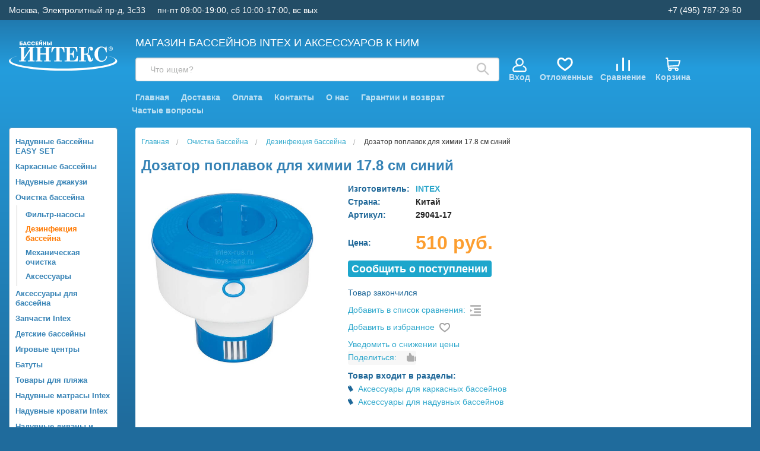

--- FILE ---
content_type: text/html; charset=UTF-8
request_url: https://www.intex-rus.ru/goods/plavayushhij-dozator-178-sm/
body_size: 33080
content:
<!DOCTYPE html>
<html class="no-js" lang="ru">
    
<head>
    <title>Дозатор поплавок для химии 17.8 см синий купить в интернет-магазине Бассейны INTEX intex-rus.ru, 29041-17</title>
    <link rel="shortcut icon" type="image/x-icon" href="/favicon.ico">
    
    <meta http-equiv="Content-Type" content="text/html; charset=utf-8">
    <meta name="viewport" content="width=device-width, initial-scale=1.0">
    <meta name="keywords" content="Купить Дозатор поплавок для химии 17.8 см синий"> 
    <meta name="description" content="Купить Дозатор поплавок для химии 17.8 см синий 29041-17 INTEX по низкой цене 510.00 руб. Быстрая доставка по Москве, доставка по всей России, живые фото, отзывы">

    <!-- Yandex.Metrika counter -->
    <script type="text/javascript" >
       (function(m,e,t,r,i,k,a){m[i]=m[i]||function(){(m[i].a=m[i].a||[]).push(arguments)};
       m[i].l=1*new Date();
       for (var j = 0; j < document.scripts.length; j++) {if (document.scripts[j].src === r) { return; }}
       k=e.createElement(t),a=e.getElementsByTagName(t)[0],k.async=1,k.src=r,a.parentNode.insertBefore(k,a)})
       (window, document, "script", "https://mc.webvisor.org/metrika/tag_ww.js", "ym");

       ym(6693973, "init", {
            clickmap:true,
            trackLinks:true,
            accurateTrackBounce:true,
            webvisor:true,
            ecommerce:"dataLayer"
       });
    </script>
    <noscript><div><img src="https://mc.yandex.ru/watch/6693973" style="position:absolute; left:-9999px;" alt="" /></div></noscript>
    <!-- /Yandex.Metrika counter -->
    
    <link rel="stylesheet" href="/css/normalize.min.css">
    <link rel="stylesheet" href="/css/foundation.min.css" type="text/css">
    <link rel="stylesheet" href="/css/foundation-icons.css" type="text/css">
    <link rel="stylesheet" href="/css/jquery-ui.min.css" type="text/css">
    <link rel="stylesheet" href="/css/nouislider.min.css" type="text/css">
    <link rel="stylesheet" href="/css/photoswipe.css" type="text/css">
    <link rel="stylesheet" href="/css/default-skin.css" type="text/css">
    <link rel="stylesheet" href="/css/prettyPhoto.css" type="text/css" media="screen" title="prettyPhoto main stylesheet" />
    <link rel="stylesheet" href="/css/style.css?1765189399" type="text/css">
    <link rel="stylesheet" href="/css/fonteli.css" type="text/css">

	<link rel="preload" href="/js/modernizr.min.js" as="script">
	<link rel="preload" href="/js/jquery.min.js" as="script">

		<meta property='og:image' content='/img/goods/large/29041.jpg' />

    <script>
        window.dataLayer = window.dataLayer || [];
    </script>

</head>
    
<body>

	<script src="/js/modernizr.min.js" type="text/javascript"></script>
	<script src="/js/jquery.min.js" type="text/javascript"></script>
    <script src='https://www.google.com/recaptcha/api.js?render=6Lf1HogUAAAAAAbjfYMudWYeZcpz_G6SY-1e3lXv'></script>

    
    
    <div id="wait_logo"><img src="/img/icons/ajax-loader.gif" alt=""></div>
    <div class="off-canvas-wrap" data-offcanvas>
	<!-- schedule notice was here -->
	<div class="inner-wrap">

	    <aside class="left-off-canvas-menu">
		<ul class="off-canvas-list">
			<li><label>Каталог</label></li>
						<li class='lev1'><a href='/catalog/naduvnye-bassejny-easy-set/'>Надувные бассейны EASY SET</a></li><li class='lev1'><a href='/catalog/karkasnye-bassejny/'>Каркасные бассейны</a></li><li class='lev1'><a href='/catalog/naduvnye-dzhakuzi/'>Надувные джакузи</a></li><li class='lev1'><a href='/catalog/ochistka-bassejna-3268/'>Очистка бассейна</a></li><li class='lev1'><a href='/catalog/aksessuary-dlya-bassejnov/'>Аксессуары для бассейна</a></li><li class='lev1'><a href='/catalog/zapchasti-intex_1674198592/'>Запчасти Intex</a></li><li class='lev1'><a href='/catalog/detskie-bassejny/'>Детские бассейны</a></li><li class='lev1'><a href='/catalog/naduvnye-igrovye-centry-batuty/'>Игровые центры</a></li><li class='lev1'><a href='/catalog/naduvnye-batuty/'>Батуты</a></li><li class='lev1'><a href='/catalog/tovary-dlya-plyazhnogo-otdyha/'>Товары для пляжа</a></li><li class='lev1'><a href='/catalog/naduvnye-matrasy-intex/'>Надувные матрасы Intex</a></li><li class='lev1'><a href='/catalog/naduvnye-krovati-intex/'>Надувные кровати Intex</a></li><li class='lev1'><a href='/catalog/naduvnye-divany-i-kresla/'>Надувные диваны и кресла</a></li><li class='lev1'><a href='/catalog/naduvnye-rezinovye-lodki/'>Надувные резиновые лодки</a></li><li class='lev1'><a href='/catalog/sadovoe-osveshhenie_1646827107/'>Садовое освещение</a></li><li class='lev1'><a href='/catalog/sadovyj-dekor-12069/'>Садовая мебель и декор</a></li><li class='lev1'><a href='/catalog/tovary-dlya-turizma-i-kempinga_1722522679/'>Товары для туризма и кемпинга</a></li><li class='lev1'><a href='/catalog/ucenennye-tovary-3735/'>Товары со скидками</a></li><li class='lev1'><a href='/catalog/novyj-god_1637772961/'>Новый Год</a></li>
			<li><label>Личный кабинет</label></li>
			
		    <li><a href="#" data-reveal-id="login">Войти</a></li>
		    <li><a href="/user/register/">Регистрация</a></li>
		    
			<li><label>Информация</label></li>
			<li><a href="/delivery/">Доставка</a></li>
			<li><a href="/contacts/">Контакты</a></li>
			<li><a href="/pay/">Оплата</a></li>
			<li><a href="/articles/">Статьи</a></li>
			<li><a href="/rules/">Правила</a></li>
			<li><a href="/faq/">Частые вопросы</a></li>
		</ul>
	    </aside>

	    <aside class="right-off-canvas-menu">
	       <ul class="off-canvas-list">
		    <li><label>Корзина</label></li>
		    <div class="mini-basket-small">
			<!-- cart_status --><div class='mini-basket'><div class='mini-basket-favorites header__link header__link-sub' title='Отложенные'><a href='/user/favorites/'><div class='header__link-icon'><i class='icon-favorites'><svg width="27" height="23" viewBox="0 0 27 23" fill="none" xmlns="http://www.w3.org/2000/svg"><path d="M12.1466 4.0391C12.3957 4.56052 12.9222 4.89247 13.5 4.89247C14.0779 4.89247 14.6044 4.56052 14.8535 4.0391C15.2097 3.29351 15.9899 2.57189 17.1036 2.0788C18.205 1.59111 19.5062 1.38718 20.7272 1.56143C21.9334 1.73357 23.022 2.26551 23.8168 3.21811C24.6113 4.17022 25.225 5.67877 25.225 8.00607C25.225 10.7975 23.4436 13.3003 20.7687 15.6798C19.4548 16.8486 17.9944 17.9273 16.5577 18.9476C16.2055 19.1977 15.8516 19.4465 15.5009 19.6929C14.808 20.1798 14.1279 20.6577 13.5 21.1191C12.8721 20.6577 12.1921 20.1798 11.4992 19.6929C11.1485 19.4465 10.7945 19.1977 10.4424 18.9476C9.00561 17.9273 7.54522 16.8486 6.23137 15.6798C3.55648 13.3003 1.77502 10.7975 1.77502 8.00606C1.77502 5.67877 2.38877 4.17022 3.1832 3.2181C3.97804 2.26551 5.06667 1.73357 6.27288 1.56143C7.49381 1.38718 8.795 1.59111 9.89644 2.0788C11.0101 2.57189 11.7903 3.29351 12.1466 4.0391Z" stroke="white" stroke-width="3" stroke-linecap="round" stroke-linejoin="round"/></svg></i></div><div class='header__link-name'>Отложенные</div></a></div><div class='mini-basket-comparison header__link header__link-sub' title='Сравнение'><a href='/compare/'><div class='header__link-icon'><i class='icon-favorites'><svg width="23" height="23" viewBox="0 0 23 23" fill="none" xmlns="http://www.w3.org/2000/svg"><path fill-rule="evenodd" clip-rule="evenodd" d="M10.8707 0C10.4276 0 10.0684 0.371192 10.0684 0.82908V22.1709C10.0684 22.6288 10.4276 23 10.8707 23H12.1293C12.5724 23 12.9316 22.6288 12.9316 22.1709V0.82908C12.9316 0.371192 12.5724 0 12.1293 0H10.8707ZM0.802335 10.6709C0.359217 10.6709 0 11.0421 0 11.5V22.1709C0 22.6288 0.359217 23 0.802335 23H2.06095C2.50406 23 2.86328 22.6288 2.86328 22.1709V11.5C2.86328 11.0421 2.50406 10.6709 2.06095 10.6709H0.802335ZM20.9391 4.00155C20.4959 4.00155 20.1367 4.37275 20.1367 4.83063V22.1709C20.1367 22.6288 20.4959 23 20.9391 23H22.1977C22.6408 23 23 22.6288 23 22.1709V4.83063C23 4.37275 22.6408 4.00155 22.1977 4.00155H20.9391Z" fill="white"/></svg></i></div><div class='header__link-name'>Сравнение</div></a></div><div class='m-basket'><div class='m-basket__info' title='Корзина'><div class='m-basket__icon'><i class='icon-favorites'><svg width="25" height="23" viewBox="0 0 25 23" fill="none" xmlns="http://www.w3.org/2000/svg"><path d="M23.9728 4.1876H4.42589L4.13533 0.938468C4.08781 0.407129 3.64417 0 3.11273 0H1.02671C0.459671 0 0 0.461407 0 1.03058C0 1.59976 0.459671 2.06117 1.02671 2.06117H2.17408C2.8011 9.07315 1.18057 -9.05023 3.35493 15.2668C3.43873 16.2186 3.95106 17.2514 4.83364 17.9531C3.24239 19.9929 4.6963 23 7.28473 23C9.43309 23 10.9484 20.8492 10.2116 18.8122H15.8309C15.0951 20.8466 16.6071 23 18.7578 23C20.4742 23 21.8706 21.5984 21.8706 19.8755C21.8706 18.1527 20.4742 16.751 18.7578 16.751H7.29167C6.51176 16.751 5.83213 16.2787 5.53879 15.5906L21.9469 14.6226C22.3949 14.5962 22.7739 14.2808 22.8827 13.8438L24.9689 5.46812C25.1306 4.81866 24.6409 4.1876 23.9728 4.1876ZM7.28473 20.9388C6.70068 20.9388 6.22546 20.4618 6.22546 19.8755C6.22546 19.2892 6.70068 18.8122 7.28473 18.8122C7.86883 18.8122 8.34404 19.2892 8.34404 19.8755C8.34404 20.4618 7.86883 20.9388 7.28473 20.9388ZM18.7578 20.9388C18.1737 20.9388 17.6985 20.4618 17.6985 19.8755C17.6985 19.2892 18.1737 18.8122 18.7578 18.8122C19.3419 18.8122 19.8171 19.2892 19.8171 19.8755C19.8171 20.4618 19.3419 20.9388 18.7578 20.9388ZM21.0735 12.6095L5.26241 13.5421L4.61021 6.24872H22.6578L21.0735 12.6095Z" fill="white"/></svg></i></div><div class='m-basket__empty'>Корзина</div></div></div></div><!-- /cart_status --><!-- sum=0 --><!-- cnt=0 -->		    </div>

		    <li><label>Личный кабинет</label></li>
		    
		    <li><a href="#" data-reveal-id="login">Войти</a></li>
		    <li><a href="/user/register/">Регистрация</a></li>
		    		    <li><label>Информация</label></li>
		    <li><a href="/delivery/">Доставка</a></li>
		    <li><a href="/contacts/">Контакты</a></li>
		    <li><a href="/pay/">Оплата</a></li>
		    <li><a href="/articles/">Статьи</a></li>
		    <li><a href="/rules/">Правила</a></li>
		    <li><a href="/faq/">Частые вопросы</a></li>
	       </ul>
	    </aside>



        <div class="sticky-header show-for-medium-up">
            <div class="sticky-header__bg-header padding hide">
                <div class="row">
                    <div class="top small-12 medium-9 large-10 medium-push-3 large-push-2 columns block-search">

                        <div class="sticky-header__left">
                            <div id="search-form" class="row search-form sub-panel show-for-medium-up">
                                <form action="/search/" id="search_ac" method="get" class="sticky-header__search-form">
                                    <div class="small-12 columns">
                                        <label for="search-submit-top" class="magnifying-glass">
                                            <svg width="22" height="22" viewBox="0 0 22 22" fill="none" xmlns="http://www.w3.org/2000/svg">
                                                <path d="M20.7319 19.4448L14.8041 13.517C16.0244 11.9684 16.6071 10.0122 16.4328 8.04826C16.2586 6.08436 15.3406 4.26122 13.8667 2.9517C12.3928 1.64217 10.4743 0.945219 8.50351 1.00337C6.53275 1.06151 4.65866 1.87037 3.26452 3.26452C1.87037 4.65866 1.06151 6.53275 1.00337 8.50351C0.945219 10.4743 1.64217 12.3928 2.9517 13.8667C4.26122 15.3406 6.08436 16.2586 8.04826 16.4328C10.0122 16.6071 11.9684 16.0244 13.517 14.8041L19.4448 20.7319C19.5291 20.8168 19.6293 20.8843 19.7398 20.9303C19.8502 20.9763 19.9687 21 20.0884 21C20.208 21 20.3265 20.9763 20.4369 20.9303C20.5474 20.8843 20.6476 20.8168 20.7319 20.7319C20.8168 20.6476 20.8843 20.5474 20.9303 20.4369C20.9763 20.3265 21 20.208 21 20.0884C21 19.9687 20.9763 19.8502 20.9303 19.7398C20.8843 19.6293 20.8168 19.5291 20.7319 19.4448ZM2.86689 8.75844C2.86689 7.5932 3.21242 6.45413 3.85979 5.48527C4.50717 4.51641 5.4273 3.76127 6.50384 3.31536C7.58038 2.86944 8.76498 2.75277 9.90783 2.98009C11.0507 3.20742 12.1004 3.76854 12.9244 4.59248C13.7483 5.41643 14.3095 6.46621 14.5368 7.60906C14.7641 8.75191 14.6474 9.9365 14.2015 11.013C13.7556 12.0896 13.0005 13.0097 12.0316 13.6571C11.0628 14.3045 9.92368 14.65 8.75844 14.65C7.19664 14.6476 5.69949 14.0261 4.59513 12.9218C3.49077 11.8174 2.86929 10.3202 2.86689 8.75844Z" fill="#C4C4C4" stroke="#C4C4C4" stroke-width="0.5"/>
                                            </svg>
                                        </label>
                                        <input id="search-submit-top" type="submit" class="hide">
                                        <input type="text" class="sticky-header__search radius" name="q" placeholder="Поиск">
                                        <div class="sticky-header__search-content"></div>
                                    </div>
                                </form>
                            </div>
                        </div>

                        <div class="sticky-header__right">

                            <div class="header-main__user-block">
                                                                    <div class="header-profile">
                                        <div class="header-profile__container">
                                            <div class="header-profile__user">
                                                <div class="header-profile__user-icon">
                                                    <svg width="24" height="25" viewBox="0 0 24 25" fill="none" xmlns="http://www.w3.org/2000/svg">
                                                        <path d="M21.6756 15.6001C20.9133 14.9303 19.9889 14.3516 18.9278 13.8801C18.4742 13.6787 17.9434 13.8829 17.7419 14.3364C17.5405 14.7898 17.7447 15.3206 18.1982 15.5222C19.0929 15.9199 19.864 16.4001 20.4895 16.9499C21.2607 17.6276 21.7031 18.6088 21.7031 19.6426V21.3047C21.7031 21.8001 21.3001 22.2031 20.8047 22.2031H3.19531C2.69994 22.2031 2.29688 21.8001 2.29688 21.3047V19.6426C2.29688 18.6088 2.73925 17.6276 3.51047 16.9499C4.41821 16.1522 7.06298 14.2969 12 14.2969C15.6659 14.2969 18.6484 11.3143 18.6484 7.64844C18.6484 3.98257 15.6659 1 12 1C8.33413 1 5.35156 3.98257 5.35156 7.64844C5.35156 9.79153 6.37108 11.7007 7.95036 12.9173C5.06062 13.5525 3.26305 14.7752 2.32442 15.6001C1.16505 16.6188 0.5 18.0921 0.5 19.6426V21.3047C0.5 22.791 1.70903 24 3.19531 24H20.8047C22.291 24 23.5 22.791 23.5 21.3047V19.6426C23.5 18.0921 22.8349 16.6188 21.6756 15.6001ZM7.14844 7.64844C7.14844 4.9733 9.32487 2.79688 12 2.79688C14.6751 2.79688 16.8516 4.9733 16.8516 7.64844C16.8516 10.3236 14.6751 12.5 12 12.5C9.32487 12.5 7.14844 10.3236 7.14844 7.64844Z" fill="white" stroke="white" stroke-width="0.5"/>
                                                    </svg>
                                                </div>
                                                <div class="header-profile__user-name"><a href="#" data-reveal-id="login">Вход</a></div>
                                            </div>
                                        </div>
                                    </div>
                                                            </div>

                            <div class="mini-basket-container">
                                <div class='mini-basket-large'>
                                    <!-- cart_status --><div class='mini-basket'><div class='mini-basket-favorites header__link header__link-sub' title='Отложенные'><a href='/user/favorites/'><div class='header__link-icon'><i class='icon-favorites'><svg width="27" height="23" viewBox="0 0 27 23" fill="none" xmlns="http://www.w3.org/2000/svg"><path d="M12.1466 4.0391C12.3957 4.56052 12.9222 4.89247 13.5 4.89247C14.0779 4.89247 14.6044 4.56052 14.8535 4.0391C15.2097 3.29351 15.9899 2.57189 17.1036 2.0788C18.205 1.59111 19.5062 1.38718 20.7272 1.56143C21.9334 1.73357 23.022 2.26551 23.8168 3.21811C24.6113 4.17022 25.225 5.67877 25.225 8.00607C25.225 10.7975 23.4436 13.3003 20.7687 15.6798C19.4548 16.8486 17.9944 17.9273 16.5577 18.9476C16.2055 19.1977 15.8516 19.4465 15.5009 19.6929C14.808 20.1798 14.1279 20.6577 13.5 21.1191C12.8721 20.6577 12.1921 20.1798 11.4992 19.6929C11.1485 19.4465 10.7945 19.1977 10.4424 18.9476C9.00561 17.9273 7.54522 16.8486 6.23137 15.6798C3.55648 13.3003 1.77502 10.7975 1.77502 8.00606C1.77502 5.67877 2.38877 4.17022 3.1832 3.2181C3.97804 2.26551 5.06667 1.73357 6.27288 1.56143C7.49381 1.38718 8.795 1.59111 9.89644 2.0788C11.0101 2.57189 11.7903 3.29351 12.1466 4.0391Z" stroke="white" stroke-width="3" stroke-linecap="round" stroke-linejoin="round"/></svg></i></div><div class='header__link-name'>Отложенные</div></a></div><div class='mini-basket-comparison header__link header__link-sub' title='Сравнение'><a href='/compare/'><div class='header__link-icon'><i class='icon-favorites'><svg width="23" height="23" viewBox="0 0 23 23" fill="none" xmlns="http://www.w3.org/2000/svg"><path fill-rule="evenodd" clip-rule="evenodd" d="M10.8707 0C10.4276 0 10.0684 0.371192 10.0684 0.82908V22.1709C10.0684 22.6288 10.4276 23 10.8707 23H12.1293C12.5724 23 12.9316 22.6288 12.9316 22.1709V0.82908C12.9316 0.371192 12.5724 0 12.1293 0H10.8707ZM0.802335 10.6709C0.359217 10.6709 0 11.0421 0 11.5V22.1709C0 22.6288 0.359217 23 0.802335 23H2.06095C2.50406 23 2.86328 22.6288 2.86328 22.1709V11.5C2.86328 11.0421 2.50406 10.6709 2.06095 10.6709H0.802335ZM20.9391 4.00155C20.4959 4.00155 20.1367 4.37275 20.1367 4.83063V22.1709C20.1367 22.6288 20.4959 23 20.9391 23H22.1977C22.6408 23 23 22.6288 23 22.1709V4.83063C23 4.37275 22.6408 4.00155 22.1977 4.00155H20.9391Z" fill="white"/></svg></i></div><div class='header__link-name'>Сравнение</div></a></div><div class='m-basket'><div class='m-basket__info' title='Корзина'><div class='m-basket__icon'><i class='icon-favorites'><svg width="25" height="23" viewBox="0 0 25 23" fill="none" xmlns="http://www.w3.org/2000/svg"><path d="M23.9728 4.1876H4.42589L4.13533 0.938468C4.08781 0.407129 3.64417 0 3.11273 0H1.02671C0.459671 0 0 0.461407 0 1.03058C0 1.59976 0.459671 2.06117 1.02671 2.06117H2.17408C2.8011 9.07315 1.18057 -9.05023 3.35493 15.2668C3.43873 16.2186 3.95106 17.2514 4.83364 17.9531C3.24239 19.9929 4.6963 23 7.28473 23C9.43309 23 10.9484 20.8492 10.2116 18.8122H15.8309C15.0951 20.8466 16.6071 23 18.7578 23C20.4742 23 21.8706 21.5984 21.8706 19.8755C21.8706 18.1527 20.4742 16.751 18.7578 16.751H7.29167C6.51176 16.751 5.83213 16.2787 5.53879 15.5906L21.9469 14.6226C22.3949 14.5962 22.7739 14.2808 22.8827 13.8438L24.9689 5.46812C25.1306 4.81866 24.6409 4.1876 23.9728 4.1876ZM7.28473 20.9388C6.70068 20.9388 6.22546 20.4618 6.22546 19.8755C6.22546 19.2892 6.70068 18.8122 7.28473 18.8122C7.86883 18.8122 8.34404 19.2892 8.34404 19.8755C8.34404 20.4618 7.86883 20.9388 7.28473 20.9388ZM18.7578 20.9388C18.1737 20.9388 17.6985 20.4618 17.6985 19.8755C17.6985 19.2892 18.1737 18.8122 18.7578 18.8122C19.3419 18.8122 19.8171 19.2892 19.8171 19.8755C19.8171 20.4618 19.3419 20.9388 18.7578 20.9388ZM21.0735 12.6095L5.26241 13.5421L4.61021 6.24872H22.6578L21.0735 12.6095Z" fill="white"/></svg></i></div><div class='m-basket__empty'>Корзина</div></div></div></div><!-- /cart_status --><!-- sum=0 --><!-- cnt=0 -->                                </div>
                            </div>
                        </div>

                    </div>

                    <div class="small-12 medium-3 large-2 medium-pull-9 large-pull-10 columns">
                        <a href="/" title="Бассейны INTEX" itemprop="url"><img src="/img/logo/logo3.svg" alt="<?=SITE_NAME ?>" class="sticky-header__logo"></a>
                    </div>
                </div>
            </div>
        </div>





        <div class="header">

            <div class="header-top">
                <div class="row">
                    <div class="small-12 columns">
                        <div class="header-top__left">
                            <div class="header-top__address">Москва, Электролитный пр-д, 3с33</div>
                            <div class="header-top__schedule">пн-пт 09:00-19:00, сб 10:00-17:00, вс вых</div>
                        </div>
                        <div class="header-top__right">
                            <div class="header-top__phone">+7 (495) 787-29-50</div>
                                                                                                                        								                                                    </div>
                    </div>
                </div>
            </div>

            <div class="header__main row">

                <div class="top small-12 medium-9 large-10 medium-push-3 large-push-2 columns top-bar-small">

                    <div class="top-bar-small-content clearfix">
                        <div class="left show-for-small-only">
                            <a class="left-off-canvas-toggle menu-icon" aria-expanded="true"><img src="/img/icons/menu_navicon.png"></a>
                            <a href="/" class="logo-small"><img src="data:image/svg+xml;utf8,<svg width='238' height='66' viewBox='0 0 238 66' fill='none' xmlns='http://www.w3.org/2000/svg'><path fill-rule='evenodd' clip-rule='evenodd' d='M27.1902 7.20914H25.6318V8.82032H27.1902C27.7989 8.82032 28.0911 8.40871 28.0911 8.00885C28.0911 7.58548 27.7867 7.20914 27.1902 7.20914ZM25.6318 4.35136V5.42156H27.2024C29.2599 5.42156 30.2582 6.55056 30.2582 7.99709C30.2582 9.45539 29.2355 10.702 27.2024 10.702H23.4525V2.46969H29.5764V4.35136H25.6318ZM36.5038 9.67883H33.3141L32.8271 10.702H30.5017V10.408L34.4098 2.38737H35.4325L39.304 10.408V10.702H37.003L36.5038 9.67883ZM34.9089 5.89197L34.0324 7.87949H35.7977L34.9089 5.89197ZM39.6449 6.5976C39.6449 3.76334 41.8242 2.38737 44.0035 2.38737C45.7566 2.38737 47.6802 3.30468 48.0089 5.50388H45.8662C45.5618 4.65713 44.9166 4.32784 44.0035 4.32784C42.7129 4.32784 41.8729 5.22163 41.8729 6.58584C41.8729 7.77364 42.7008 8.82032 44.0035 8.82032C44.9287 8.82032 45.6592 8.40871 45.8905 7.51491H48.0333C47.7046 9.85524 45.8175 10.7843 44.0035 10.7843C41.8242 10.7843 39.6449 9.37306 39.6449 6.5976ZM48.8977 6.5976C48.8977 3.76334 51.077 2.38737 53.2562 2.38737C55.0094 2.38737 56.933 3.30468 57.2617 5.50388H55.119C54.8146 4.65713 54.1693 4.32784 53.2562 4.32784C51.9657 4.32784 51.1257 5.22163 51.1257 6.58584C51.1257 7.77364 51.9535 8.82032 53.2562 8.82032C54.1815 8.82032 54.912 8.40871 55.1433 7.51491H57.2861C56.9573 9.85524 55.0703 10.7843 53.2562 10.7843C51.077 10.7843 48.8977 9.37306 48.8977 6.5976ZM63.9091 2.46969V4.3396H60.8167V5.51564H63.6656V7.39731H60.8167V8.738H64.0187V10.702H58.5888V2.46969H63.9091ZM66.2101 10.7255H65.5527V2.46969H67.7807V6.49176L72.2244 2.43441H72.9184V10.702H70.6904V6.45648L66.2101 10.7255ZM68.779 0C68.8033 0.411615 69.0834 0.623303 69.5703 0.623303C70.0573 0.623303 70.3617 0.470417 70.4347 0C70.8487 0.0235209 71.2383 0.0705626 71.64 0.117604C71.5913 1.37597 70.8852 2.03455 69.5947 2.03455C68.3407 2.03455 67.6102 1.37597 67.5737 0.117604L68.779 0ZM81.8425 10.702H79.6145V7.40907H76.9726V10.702H74.7446V2.46969H76.9726V5.44508H79.6145V2.46969H81.8425V10.702ZM85.8358 2.46969V4.92762H87.4063C91.4848 4.92762 91.4848 10.6785 87.4063 10.702H83.6687V2.46969H85.8358ZM87.4063 6.82105H85.8358V8.80856C86.3471 8.80856 86.8828 8.83208 87.4063 8.80856C88.6603 8.7968 88.5994 6.82105 87.4063 6.82105ZM93.8102 2.46969V10.702H91.5944V2.46969H93.8102Z' fill='white'/><path d='M33.2893 37.7422L33.8011 36.4539L45.6154 18.9765V18.225C45.6154 17.3662 45.4342 16.8115 45.0716 16.561C44.7091 16.3105 44.1937 16.1853 43.5255 16.1853H41.6276V14.1885H56.3421V16.1853H54.4015C53.0367 16.1853 52.3542 16.7721 52.3542 17.9459V41.929C52.3542 43.2746 52.9585 43.9473 54.1669 43.9473H56.3421V45.9441H41.6276V43.9473H43.9307C45.0539 43.9473 45.6154 43.3533 45.6154 42.1652V22.7554L45.1889 23.9148L33.2893 41.2634V42.1652C33.2893 43.3533 33.7656 43.9473 34.7181 43.9473H37.2772V45.9441H22.584V43.9473H25.0151C26.0529 43.9473 26.5718 43.3533 26.5718 42.1652V18.225C26.5718 16.8652 25.8823 16.1853 24.5032 16.1853H22.584V14.1885H37.2772V16.1853H35.0807C33.8864 16.1853 33.2893 16.6862 33.2893 17.6882V37.7422ZM58.5207 14.1885H73.1286V16.1853H70.9748C70.3634 16.1853 69.9085 16.3212 69.6099 16.5932C69.3114 16.8652 69.1621 17.2302 69.1621 17.6882V28.1017H81.1896V18.225C81.1896 17.4664 81.0297 16.9368 80.7098 16.6362C80.3899 16.3356 79.8533 16.1853 79.0998 16.1853H77.2658V14.1885H91.895V16.1853H89.9331C89.1796 16.1853 88.6464 16.3284 88.3337 16.6147C88.0209 16.901 87.8645 17.3447 87.8645 17.9459V41.929C87.8645 42.6304 88.0244 43.1421 88.3443 43.4642C88.6642 43.7863 89.1156 43.9473 89.6985 43.9473H91.895V45.9441H77.2658V43.9473H79.4836C80.0949 43.9473 80.5321 43.8113 80.7951 43.5394C81.0581 43.2674 81.1896 42.8094 81.1896 42.1652V30.7426H69.1621V42.1652C69.1621 42.7807 69.2901 43.2316 69.546 43.5179C69.8019 43.8042 70.1502 43.9473 70.5909 43.9473H73.1286V45.9441H58.5207V43.9473H60.8665C61.4068 43.9473 61.8013 43.8078 62.0501 43.5286C62.2989 43.2495 62.4233 42.795 62.4233 42.1652V18.225C62.4233 17.4807 62.2598 16.9546 61.9328 16.6469C61.6058 16.3391 61.0798 16.1853 60.3547 16.1853H58.5207V14.1885ZM93.839 14.1885H121.413L122.117 26.2552H120.176C119.721 23.6786 119.131 21.6675 118.406 20.2218C117.681 18.7761 116.853 17.7491 115.922 17.1407C114.99 16.5324 113.97 16.2282 112.861 16.2282C112.222 16.2282 111.752 16.3606 111.454 16.6254C111.155 16.8902 111.006 17.2731 111.006 17.7741V42.337C111.006 42.8094 111.152 43.1958 111.443 43.4964C111.735 43.797 112.086 43.9473 112.499 43.9473H116.081V45.9441H99.213V43.9473H102.625C103.137 43.9473 103.542 43.8006 103.841 43.5072C104.139 43.2137 104.288 42.8237 104.288 42.337V17.9029C104.288 17.3304 104.136 16.9081 103.83 16.6362C103.524 16.3642 103.045 16.2282 102.391 16.2282C98.7652 16.2282 96.3128 19.5705 95.0333 26.2552H93.1566L93.839 14.1885ZM122.269 14.1885H149.736L150.355 25.289H148.478C148.037 22.6695 147.487 20.7836 146.825 19.6314C146.164 18.4791 145.297 17.6167 144.224 17.0441C143.15 16.4715 141.746 16.1853 140.012 16.1853H135.704C135.036 16.1853 134.553 16.3177 134.254 16.5825C133.956 16.8473 133.806 17.2159 133.806 17.6882V28.7029H135.278C136.97 28.7029 138.281 28.2162 139.212 27.2428C140.144 26.2695 140.694 24.7021 140.865 22.5407H142.784V37.3128H140.865C140.737 34.8651 140.204 33.1402 139.266 32.1382C138.327 31.1363 136.913 30.6353 135.022 30.6353H133.806V42.3799C133.806 42.8952 133.956 43.2602 134.254 43.475C134.709 43.7899 135.363 43.9473 136.216 43.9473H140.012C142.614 43.9473 144.739 43.11 146.388 41.4352C148.037 39.7605 149.061 37.2341 149.459 33.8559H151.378L150.909 45.9441H122.269V43.9473H125.106C125.745 43.9473 126.232 43.7827 126.566 43.4535C126.9 43.1243 127.067 42.6805 127.067 42.1223V17.6882C127.067 17.1729 126.9 16.7936 126.566 16.5503C126.232 16.3069 125.632 16.1853 124.764 16.1853H122.269V14.1885ZM164.86 28.9176H168.975C170.042 28.9176 170.93 28.7136 171.641 28.3057C172.352 27.8977 172.825 27.3753 173.059 26.7383C173.294 26.1013 173.461 25.0099 173.56 23.4639C173.702 20.8731 173.916 18.9765 174.2 17.7741C174.484 16.5717 175.064 15.5948 175.938 14.8433C176.812 14.0918 177.996 13.7161 179.489 13.7161C181.166 13.7161 182.46 14.2135 183.37 15.2083C184.28 16.2032 184.735 17.3018 184.735 18.5041C184.735 19.592 184.404 20.5153 183.743 21.2739C183.082 22.0325 182.304 22.4119 181.408 22.4119C180.512 22.4119 179.77 22.1292 179.18 21.5638C178.59 20.9984 178.295 20.2862 178.295 19.4274C178.295 18.998 178.415 18.5542 178.657 18.0962C178.828 17.7813 178.913 17.5451 178.913 17.3876C178.913 16.6863 178.636 16.3356 178.081 16.3356C177.513 16.3356 177.029 16.6719 176.631 17.3447C176.233 18.0175 175.935 19.9427 175.735 23.1204C175.579 25.7399 175.224 27.4611 174.669 28.2842C174.115 29.1073 173.219 29.712 171.982 30.0985C174.84 30.7999 176.688 31.7875 177.527 33.0615C178.366 34.3355 179.091 36.2607 179.702 38.8372C180.285 41.2992 180.932 42.5302 181.643 42.5302C182.581 42.5302 183.128 41.2778 183.285 38.7728H185.161C184.891 43.7684 182.823 46.2662 178.956 46.2662C177.847 46.2662 176.884 46.0551 176.066 45.6328C175.249 45.2105 174.587 44.4376 174.083 43.3139C173.578 42.1903 173.098 39.9108 172.643 36.4754C172.402 34.6002 171.822 33.1903 170.905 32.2456C169.988 31.3009 168.862 30.8285 167.525 30.8285H164.86V42.4014C164.86 43.432 165.535 43.9473 166.885 43.9473H169.125V45.9441H153.706V43.9473H156.18C156.99 43.9473 157.52 43.7541 157.769 43.3676C158.018 42.9811 158.142 42.6591 158.142 42.4014V17.8171C158.142 16.7292 157.488 16.1853 156.18 16.1853H153.706V14.1885H169.125V16.1853H166.608C166.239 16.1853 165.855 16.3141 165.457 16.5717C165.059 16.8294 164.86 17.2445 164.86 17.8171V28.9176ZM211.331 16.5717L212.803 13.4155H214.381L214.914 26.1478H212.952C212.34 22.4834 211.189 19.7638 209.497 17.9888C207.805 16.2139 205.872 15.3264 203.697 15.3264C201.308 15.3264 199.332 16.4715 197.768 18.7618C196.204 21.052 195.422 24.6663 195.422 29.6047C195.422 34.8293 196.282 38.7084 198.003 41.242C199.382 43.2316 201.415 44.2264 204.102 44.2264C206.789 44.2264 209.049 43.2316 210.883 41.242C212.205 39.7962 213.129 37.6635 213.656 34.8436H215.575C215.12 38.4651 213.748 41.3278 211.459 43.432C209.17 45.5362 206.355 46.5882 203.014 46.5882C198.692 46.5882 195.07 45.0531 192.149 41.9827C189.227 38.9123 187.766 34.9796 187.766 30.1844C187.766 24.8595 189.451 20.6083 192.821 17.4306C195.692 14.7252 199.055 13.3726 202.908 13.3726C204.429 13.3726 205.84 13.6123 207.141 14.0918C208.441 14.5714 209.838 15.398 211.331 16.5717ZM223.405 21.6765C225.44 21.6765 227.09 20.0241 227.09 17.9858C227.09 15.9476 225.44 14.2952 223.405 14.2952C221.37 14.2952 219.72 15.9476 219.72 17.9858C219.72 20.0241 221.37 21.6765 223.405 21.6765ZM223.405 22.5991C220.861 22.5991 218.799 20.5337 218.799 17.9858C218.799 15.438 220.861 13.3726 223.405 13.3726C225.949 13.3726 228.011 15.438 228.011 17.9858C228.011 20.5337 225.949 22.5991 223.405 22.5991ZM224.253 18.3953L225.15 19.7194V19.8387H224.242L223.425 18.526H222.716V19.8387H221.865V15.8609C222.432 15.8609 222.994 15.8552 223.561 15.8609C224.469 15.8609 224.963 16.5201 224.963 17.2247C224.963 17.7305 224.707 18.1737 224.253 18.3953ZM222.704 17.8271H223.555C223.913 17.8271 224.146 17.5486 224.14 17.2077C224.14 16.8724 223.919 16.6053 223.555 16.6053H222.704V17.8271Z' fill='white'/><path d='M17.4146 34.3123C6.36723 37.4736 0 41.1906 0 45.168C0 56.6732 53.2781 66 119 66C184.722 66 238 56.6732 238 45.168C238 41.0921 231.314 37.2897 219.756 34.0784V34.5739C228.744 37.1516 233.854 40.1103 233.854 43.2565C233.854 53.2548 182.246 61.36 118.585 61.36C54.9244 61.36 3.31707 53.2548 3.31707 43.2565C3.31707 40.1103 8.42706 37.1516 17.4146 34.5739V34.3123Z' fill='white'/></svg>" alt="Бассейны INTEX" class="logo-small__img"></a>
                        </div>



                        <div class="header__left">
                            <div class="header_nav">

                                <div id="slogan" class="show-for-large-up">Магазин бассейнов INTEX и аксессуаров к ним</div>

                                <div id="search-form" class="row search-form sub-panel show-for-medium-up">
                                    <form action="/search/" id="search_ac" method="get">
                                        <div class="small-12 columns">
                                            <label for="search-submit" class="magnifying-glass">
                                                <svg width="22" height="22" viewBox="0 0 22 22" fill="none" xmlns="http://www.w3.org/2000/svg">
                                                    <path d="M20.7319 19.4448L14.8041 13.517C16.0244 11.9684 16.6071 10.0122 16.4328 8.04826C16.2586 6.08436 15.3406 4.26122 13.8667 2.9517C12.3928 1.64217 10.4743 0.945219 8.50351 1.00337C6.53275 1.06151 4.65866 1.87037 3.26452 3.26452C1.87037 4.65866 1.06151 6.53275 1.00337 8.50351C0.945219 10.4743 1.64217 12.3928 2.9517 13.8667C4.26122 15.3406 6.08436 16.2586 8.04826 16.4328C10.0122 16.6071 11.9684 16.0244 13.517 14.8041L19.4448 20.7319C19.5291 20.8168 19.6293 20.8843 19.7398 20.9303C19.8502 20.9763 19.9687 21 20.0884 21C20.208 21 20.3265 20.9763 20.4369 20.9303C20.5474 20.8843 20.6476 20.8168 20.7319 20.7319C20.8168 20.6476 20.8843 20.5474 20.9303 20.4369C20.9763 20.3265 21 20.208 21 20.0884C21 19.9687 20.9763 19.8502 20.9303 19.7398C20.8843 19.6293 20.8168 19.5291 20.7319 19.4448ZM2.86689 8.75844C2.86689 7.5932 3.21242 6.45413 3.85979 5.48527C4.50717 4.51641 5.4273 3.76127 6.50384 3.31536C7.58038 2.86944 8.76498 2.75277 9.90783 2.98009C11.0507 3.20742 12.1004 3.76854 12.9244 4.59248C13.7483 5.41643 14.3095 6.46621 14.5368 7.60906C14.7641 8.75191 14.6474 9.9365 14.2015 11.013C13.7556 12.0896 13.0005 13.0097 12.0316 13.6571C11.0628 14.3045 9.92368 14.65 8.75844 14.65C7.19664 14.6476 5.69949 14.0261 4.59513 12.9218C3.49077 11.8174 2.86929 10.3202 2.86689 8.75844Z" fill="#C4C4C4" stroke="#C4C4C4" stroke-width="0.5"/>
                                                </svg>
                                            </label>
                                            <input id="search-submit" type="submit" class="hide">
                                            <input type="text" class="header__search radius" name="q" placeholder="Что ищем?">
                                        </div>
                                    </form>
                                </div>

                                <div class="menu-info-container">
                                    <ul class="inline-list show-for-large-up">
                                        <li><a href="/">Главная</a></li>                                        <li><a href="/delivery/">Доставка</a></li>                                        <li><a href="/pay/">Оплата</a></li>                                        <li><a href="/contacts/">Контакты</a></li>                                        <li><a href="/about/">О нас</a></li>                                        <li><a href="/warranty/">Гарантии и возврат</a></li>                                        <li><a href="/faq/">Частые вопросы</a></li>                                    </ul>
                                </div>
                            </div>
                        </div>



                        <div class="header__right">

                            <div class="header-main__user-block">
                                                                    <div class="header-profile">
                                        <div class="header-profile__container">
                                            <div class="header-profile__user">
                                                <a href="#" data-reveal-id="login">
                                                <div class="header-profile__user-icon">
                                                    <svg width="24" height="25" viewBox="0 0 24 25" fill="none" xmlns="http://www.w3.org/2000/svg">
                                                        <path d="M21.6756 15.6001C20.9133 14.9303 19.9889 14.3516 18.9278 13.8801C18.4742 13.6787 17.9434 13.8829 17.7419 14.3364C17.5405 14.7898 17.7447 15.3206 18.1982 15.5222C19.0929 15.9199 19.864 16.4001 20.4895 16.9499C21.2607 17.6276 21.7031 18.6088 21.7031 19.6426V21.3047C21.7031 21.8001 21.3001 22.2031 20.8047 22.2031H3.19531C2.69994 22.2031 2.29688 21.8001 2.29688 21.3047V19.6426C2.29688 18.6088 2.73925 17.6276 3.51047 16.9499C4.41821 16.1522 7.06298 14.2969 12 14.2969C15.6659 14.2969 18.6484 11.3143 18.6484 7.64844C18.6484 3.98257 15.6659 1 12 1C8.33413 1 5.35156 3.98257 5.35156 7.64844C5.35156 9.79153 6.37108 11.7007 7.95036 12.9173C5.06062 13.5525 3.26305 14.7752 2.32442 15.6001C1.16505 16.6188 0.5 18.0921 0.5 19.6426V21.3047C0.5 22.791 1.70903 24 3.19531 24H20.8047C22.291 24 23.5 22.791 23.5 21.3047V19.6426C23.5 18.0921 22.8349 16.6188 21.6756 15.6001ZM7.14844 7.64844C7.14844 4.9733 9.32487 2.79688 12 2.79688C14.6751 2.79688 16.8516 4.9733 16.8516 7.64844C16.8516 10.3236 14.6751 12.5 12 12.5C9.32487 12.5 7.14844 10.3236 7.14844 7.64844Z" fill="white" stroke="white" stroke-width="0.5"/>
                                                    </svg>
                                                </div>
                                                <div class="header-profile__user-name">Вход</div>
                                                </a>
                                            </div>
                                        </div>
                                    </div>
                                                            </div>

                            <span class="fi-magnifying-glass show-for-small-only" data-click="top-bar-small-search"></span>
                            <div class="mini-basket-container">
                                <div class="mini-basket-large">
                                    <!-- cart_status --><div class='mini-basket'><div class='mini-basket-favorites header__link header__link-sub' title='Отложенные'><a href='/user/favorites/'><div class='header__link-icon'><i class='icon-favorites'><svg width="27" height="23" viewBox="0 0 27 23" fill="none" xmlns="http://www.w3.org/2000/svg"><path d="M12.1466 4.0391C12.3957 4.56052 12.9222 4.89247 13.5 4.89247C14.0779 4.89247 14.6044 4.56052 14.8535 4.0391C15.2097 3.29351 15.9899 2.57189 17.1036 2.0788C18.205 1.59111 19.5062 1.38718 20.7272 1.56143C21.9334 1.73357 23.022 2.26551 23.8168 3.21811C24.6113 4.17022 25.225 5.67877 25.225 8.00607C25.225 10.7975 23.4436 13.3003 20.7687 15.6798C19.4548 16.8486 17.9944 17.9273 16.5577 18.9476C16.2055 19.1977 15.8516 19.4465 15.5009 19.6929C14.808 20.1798 14.1279 20.6577 13.5 21.1191C12.8721 20.6577 12.1921 20.1798 11.4992 19.6929C11.1485 19.4465 10.7945 19.1977 10.4424 18.9476C9.00561 17.9273 7.54522 16.8486 6.23137 15.6798C3.55648 13.3003 1.77502 10.7975 1.77502 8.00606C1.77502 5.67877 2.38877 4.17022 3.1832 3.2181C3.97804 2.26551 5.06667 1.73357 6.27288 1.56143C7.49381 1.38718 8.795 1.59111 9.89644 2.0788C11.0101 2.57189 11.7903 3.29351 12.1466 4.0391Z" stroke="white" stroke-width="3" stroke-linecap="round" stroke-linejoin="round"/></svg></i></div><div class='header__link-name'>Отложенные</div></a></div><div class='mini-basket-comparison header__link header__link-sub' title='Сравнение'><a href='/compare/'><div class='header__link-icon'><i class='icon-favorites'><svg width="23" height="23" viewBox="0 0 23 23" fill="none" xmlns="http://www.w3.org/2000/svg"><path fill-rule="evenodd" clip-rule="evenodd" d="M10.8707 0C10.4276 0 10.0684 0.371192 10.0684 0.82908V22.1709C10.0684 22.6288 10.4276 23 10.8707 23H12.1293C12.5724 23 12.9316 22.6288 12.9316 22.1709V0.82908C12.9316 0.371192 12.5724 0 12.1293 0H10.8707ZM0.802335 10.6709C0.359217 10.6709 0 11.0421 0 11.5V22.1709C0 22.6288 0.359217 23 0.802335 23H2.06095C2.50406 23 2.86328 22.6288 2.86328 22.1709V11.5C2.86328 11.0421 2.50406 10.6709 2.06095 10.6709H0.802335ZM20.9391 4.00155C20.4959 4.00155 20.1367 4.37275 20.1367 4.83063V22.1709C20.1367 22.6288 20.4959 23 20.9391 23H22.1977C22.6408 23 23 22.6288 23 22.1709V4.83063C23 4.37275 22.6408 4.00155 22.1977 4.00155H20.9391Z" fill="white"/></svg></i></div><div class='header__link-name'>Сравнение</div></a></div><div class='m-basket'><div class='m-basket__info' title='Корзина'><div class='m-basket__icon'><i class='icon-favorites'><svg width="25" height="23" viewBox="0 0 25 23" fill="none" xmlns="http://www.w3.org/2000/svg"><path d="M23.9728 4.1876H4.42589L4.13533 0.938468C4.08781 0.407129 3.64417 0 3.11273 0H1.02671C0.459671 0 0 0.461407 0 1.03058C0 1.59976 0.459671 2.06117 1.02671 2.06117H2.17408C2.8011 9.07315 1.18057 -9.05023 3.35493 15.2668C3.43873 16.2186 3.95106 17.2514 4.83364 17.9531C3.24239 19.9929 4.6963 23 7.28473 23C9.43309 23 10.9484 20.8492 10.2116 18.8122H15.8309C15.0951 20.8466 16.6071 23 18.7578 23C20.4742 23 21.8706 21.5984 21.8706 19.8755C21.8706 18.1527 20.4742 16.751 18.7578 16.751H7.29167C6.51176 16.751 5.83213 16.2787 5.53879 15.5906L21.9469 14.6226C22.3949 14.5962 22.7739 14.2808 22.8827 13.8438L24.9689 5.46812C25.1306 4.81866 24.6409 4.1876 23.9728 4.1876ZM7.28473 20.9388C6.70068 20.9388 6.22546 20.4618 6.22546 19.8755C6.22546 19.2892 6.70068 18.8122 7.28473 18.8122C7.86883 18.8122 8.34404 19.2892 8.34404 19.8755C8.34404 20.4618 7.86883 20.9388 7.28473 20.9388ZM18.7578 20.9388C18.1737 20.9388 17.6985 20.4618 17.6985 19.8755C17.6985 19.2892 18.1737 18.8122 18.7578 18.8122C19.3419 18.8122 19.8171 19.2892 19.8171 19.8755C19.8171 20.4618 19.3419 20.9388 18.7578 20.9388ZM21.0735 12.6095L5.26241 13.5421L4.61021 6.24872H22.6578L21.0735 12.6095Z" fill="white"/></svg></i></div><div class='m-basket__empty'>Корзина</div></div></div></div><!-- /cart_status --><!-- sum=0 --><!-- cnt=0 -->                                </div>
                            </div>
                        </div>

                    </div>

                    <div class="top-bar-small-phone" style="display: none;">
                        <a href="tel:+74957872950">+7 (495) 787-29-50</a>
                    </div>

                    <div class="top-bar-small-search" style="display: none;">
                        <form action="/search/" class="top-bar-small-search__form">
                            <input type="text" class="top-bar-small-search__input search-autocomplete" name="q" placeholder="Поиск">
                        </form>
                    </div>

                </div>

                <div class="logo medium-3 large-2 medium-pull-9 large-pull-10 columns show-for-medium-up" itemscope itemtype="http://schema.org/Organization">
                    <a href="/" title="Бассейны INTEX" itemprop="url"><img src="/img/logo/logo3.svg" alt="Бассейны INTEX" itemprop="logo"></a>                    <span itemprop="contactPoint" itemscope="" itemtype="http://schema.org/ContactPoint">
                        <meta itemprop="telephone" content="+74957872950">
                        <meta itemprop="contactType" content="customer support">
                    </span>
                    <meta itemprop="name" content="Бассейны INTEX">
                    <meta itemprop="address" content="Электролитный проезд, д.3, стр.33">
                    <meta itemprop="telephone" content="+74957872950">
                </div>


            </div>

        </div> <!-- /header -->



<!--
<div style="width: calc(100% - 4vw); padding: 2vw 7.3vw; margin: 8vw 2vw 2vw 2vw; font-size: 21px; font-weight: 700; border: 1px solid #886655; background-color: white; background: -webkit-linear-gradient(#cef, #fefefe);  text-align: center; color: #777;">
Уважаемые посетители! На сайте производятся технические работы, возможны сбои, сложности в оформлении заказа, введении адреса. Просим прощения. Благодарим за понимание.
</div>
-->



    <div id="container">

        <div class="row">

                <div class="small-2 columns sidebar show-for-large-up">
                    <div class='block border radius bg-color left_nav'><ul class='left_content no-bullet side-nav nav-bar vertical'><li class='nav-905  '><a href='/catalog/naduvnye-bassejny-easy-set'>Надувные бассейны EASY SET</a></li><li class='nav-909  '><a href='/catalog/karkasnye-bassejny'>Каркасные бассейны</a><div><ul id='drop_909'><li><a href='/catalog/karkasnye-bassejny/kruglye-karkasnye-bassejny'>Бассейны каркасные круглые</a></li><li><a href='/catalog/karkasnye-bassejny/pryamougolnye-karkasnye-bassejny'>Бассейны каркасные прямоугольные</a></li></ul></div></li><li class='nav-3442  '><a href='/catalog/naduvnye-dzhakuzi'>Надувные джакузи</a></li><li class='nav-3268 nest '><a href='/catalog/ochistka-bassejna-3268'>Очистка бассейна</a><ul><li class='nav-921 '><a href='/catalog/ochistka-bassejna-3268/ochistka-bassejna'>Фильтр-насосы</a></li><li class='nav-3688 current'><a href='/catalog/ochistka-bassejna-3268/dezinfekciya-bassejna'>Дезинфекция бассейна</a></li><li class='nav-8061 '><a href='/catalog/ochistka-bassejna-3268/mehanicheskaya-ochistka-bassejna'>Механическая очистка</a></li><li class='nav-8062 '><a href='/catalog/ochistka-bassejna-3268/aksessuary-8062'>Аксессуары</a></li></ul></li><li class='nav-920  '><a href='/catalog/aksessuary-dlya-bassejnov'>Аксессуары для бассейна</a><div><ul id='drop_920'><li><a href='/catalog/aksessuary-dlya-bassejnov/tenty-dlya-karkasnyh-bassejnov'>Тенты для каркасных бассейнов</a></li><li><a href='/catalog/aksessuary-dlya-bassejnov/tenty-dlya-naduvnyh-bassejnov'>Тенты для надувных бассейнов</a></li><li><a href='/catalog/aksessuary-dlya-bassejnov/obogrev-bassejna-i-osveshhenie'>Обогрев бассейна</a></li><li><a href='/catalog/aksessuary-dlya-bassejnov/podstilki-dlya-bassejnov'>Подстилки</a></li><li><a href='/catalog/aksessuary-dlya-bassejnov/lestnicy-dlya-bassejnov'>Лестницы</a></li><li><a href='/catalog/aksessuary-dlya-bassejnov/priyatnye-melochi'>Приятные мелочи</a></li><li><a href='/catalog/aksessuary-dlya-bassejnov/podsvetka-dlya-bassejna'>Подсветка бассейна</a></li><li><a href='/catalog/aksessuary-dlya-bassejnov/nasosy-dlya-bassejnov'>Насосы</a></li><li><a href='/catalog/aksessuary-dlya-bassejnov/remkomplekt'>Ремкомплекты</a></li></ul></div></li><li class='nav-12998  '><a href='/catalog/zapchasti-intex_1674198592'>Запчасти Intex</a></li><li class='nav-916  '><a href='/catalog/detskie-bassejny'>Детские бассейны</a><div><ul id='drop_916'><li><a href='/catalog/detskie-bassejny/detskie-naduvnye-bassejny'>Надувные детские бассейны</a></li><li><a href='/catalog/detskie-bassejny/detskie-karkasnye-bassejny'>Каркасные детские бассейны</a></li><li><a href='/catalog/detskie-bassejny/bassejny-dlya-samyh-malenkih'>Бассейны для малышей</a></li><li><a href='/catalog/detskie-bassejny/bassejny-s-naduvnym-dnom'>Бассейны с надувным дном</a></li><li><a href='/catalog/detskie-bassejny/igrovye-bassejny_1620309365'>Игровые бассейны</a></li></ul></div></li><li class='nav-929  '><a href='/catalog/naduvnye-igrovye-centry-batuty'>Игровые центры</a><div><ul id='drop_929'><li><a href='/catalog/naduvnye-igrovye-centry-batuty/naduvnye-igrovye-centry'>Водные игровые центры</a></li><li><a href='/catalog/naduvnye-igrovye-centry-batuty/igrovye-centry-dlya-doma-i-sada'>Игровые центры для дома и сада</a></li><li><a href='/catalog/naduvnye-igrovye-centry-batuty/sportivnyj-inventar'>Инвентарь для игр</a></li><li><a href='/catalog/naduvnye-igrovye-centry-batuty/pesochnicy_1620309863'>Песочницы</a></li></ul></div></li><li class='nav-933  '><a href='/catalog/naduvnye-batuty'>Батуты</a></li><li class='nav-935  '><a href='/catalog/tovary-dlya-plyazhnogo-otdyha'>Товары для пляжа</a><div><ul id='drop_935'><li><a href='/catalog/tovary-dlya-plyazhnogo-otdyha/naduvnye-matrasy-i-kresla'>Надувные матрасы и кресла</a></li><li><a href='/catalog/tovary-dlya-plyazhnogo-otdyha/naduvnye-krugi-i-myachi'>Надувные круги</a></li><li><a href='/catalog/tovary-dlya-plyazhnogo-otdyha/naduvnye-myachi'>Надувные мячи</a></li><li><a href='/catalog/tovary-dlya-plyazhnogo-otdyha/bolshie-naduvnye-igrushki'>Большие надувные игрушки</a></li><li><a href='/catalog/tovary-dlya-plyazhnogo-otdyha/obuchenie-plavaniyu'>Обучение плаванию (нарукавники, надувные жилеты, круги с трусами)</a></li><li><a href='/catalog/tovary-dlya-plyazhnogo-otdyha/lasty-maski-podvodnoe-plavanie'>Ласты, маски, трубки</a></li><li><a href='/catalog/tovary-dlya-plyazhnogo-otdyha/solncezashhitnye-ochki-3727'>Детские солнцезащитные очки и панамки</a></li><li><a href='/catalog/tovary-dlya-plyazhnogo-otdyha/plyazhnye-palatki-i-tenty'>Пляжные палатки и тенты</a></li><li><a href='/catalog/tovary-dlya-plyazhnogo-otdyha/naduvnye-sapbordy_1719297862'>Надувные сапборды</a></li></ul></div></li><li class='nav-944  '><a href='/catalog/naduvnye-matrasy-intex'>Надувные матрасы Intex</a><div><ul id='drop_944'><li><a href='/catalog/naduvnye-matrasy-intex/turisticheskie-matrasy-kemping'>Туристические матрасы Кемпинг</a></li><li><a href='/catalog/naduvnye-matrasy-intex/odnospalnye-naduvnye-matrasy'>Матрасы надувные односпальные</a></li><li><a href='/catalog/naduvnye-matrasy-intex/polutoraspalnye-naduvnye-matrasy'>Матрасы надувные полутороспальные</a></li><li><a href='/catalog/naduvnye-matrasy-intex/dvuspalnye-naduvnye-matrasy'>Матрасы надувные двуспальные</a></li><li><a href='/catalog/naduvnye-matrasy-intex/aksessuary-dlya-matrasov'>Аксессуары для матрасов</a></li></ul></div></li><li class='nav-2707  '><a href='/catalog/naduvnye-krovati-intex'>Надувные кровати Intex</a><div><ul id='drop_2707'><li><a href='/catalog/naduvnye-krovati-intex/odnospalnye-naduvnye-krovati'>Односпальные надувные кровати</a></li><li><a href='/catalog/naduvnye-krovati-intex/dvuspalnye-naduvnye-krovati'>Двуспальные надувные кровати</a></li><li><a href='/catalog/naduvnye-krovati-intex/aksessuary-dlya-krovatej'>Аксессуары для кроватей</a></li></ul></div></li><li class='nav-947  '><a href='/catalog/naduvnye-divany-i-kresla'>Надувные диваны и кресла</a></li><li class='nav-949  '><a href='/catalog/naduvnye-rezinovye-lodki'>Надувные резиновые лодки</a><div><ul id='drop_949'><li><a href='/catalog/naduvnye-rezinovye-lodki/lodki-explorer-club-pacesetter'>Лодки Explorer</a></li><li><a href='/catalog/naduvnye-rezinovye-lodki/lodki-challenger-i-excursion'>Лодки Challenger и Excursion</a></li><li><a href='/catalog/naduvnye-rezinovye-lodki/naduvnaya-lodka-intex-seahawk'>Лодки Seahawk</a></li><li><a href='/catalog/naduvnye-rezinovye-lodki/bajdarki-challenger'>Байдарки Challenger и Explorer</a></li><li><a href='/catalog/naduvnye-rezinovye-lodki/jelitnye-lodki-mariner-i-seahawk-ii'>Элитные лодки Mariner</a></li><li><a href='/catalog/naduvnye-rezinovye-lodki/naduvnye-sap-bordy-bestway_1674738365'>Надувные сап борды</a></li><li><a href='/catalog/naduvnye-rezinovye-lodki/aksessuary-dlya-lodok'>Аксессуары для лодок</a></li></ul></div></li><li class='nav-12916  '><a href='/catalog/sadovoe-osveshhenie_1646827107'>Садовое освещение</a><div><ul id='drop_12916'><li><a href='/catalog/sadovoe-osveshhenie_1646827107/girlyandy-dlya-sada_1646828995'>Гирлянды для сада</a></li><li><a href='/catalog/sadovoe-osveshhenie_1646827107/svetilniki-dlya-sada_1646829007'>Светильники для сада</a></li><li><a href='/catalog/sadovoe-osveshhenie_1646827107/solnechnye-svetilniki-i-girlyandy_1692106019'>Солнечные светильники и гирлянды</a></li><li><a href='/catalog/sadovoe-osveshhenie_1646827107/svetyashhiesya-derevya_1741874151'>Светящиеся деревья</a></li><li><a href='/catalog/sadovoe-osveshhenie_1646827107/svetyashhiesya-figury_1765360948'>Светящиеся фигуры</a></li></ul></div></li><li class='nav-12069  '><a href='/catalog/sadovyj-dekor-12069'>Садовая мебель и декор</a><div><ul id='drop_12069'><li><a href='/catalog/sadovyj-dekor-12069/sadovaya-mebel-12075'>Садовая мебель</a></li><li><a href='/catalog/sadovyj-dekor-12069/sadovye-ukrasheniya-12655'>Садовые украшения</a></li><li><a href='/catalog/sadovyj-dekor-12069/sadovoe-osveshhenie-12074'>Подсветка для сада</a></li><li><a href='/catalog/sadovyj-dekor-12069/fontany'>Фонтаны</a></li><li><a href='/catalog/sadovyj-dekor-12069/kashpo-i-podstavki-dlya-cvetov-12657'>Кашпо и подставки для цветов</a></li><li><a href='/catalog/sadovyj-dekor-12069/iskusstvennaya-flora-12665'>Искусственная флора</a></li><li><a href='/catalog/sadovyj-dekor-12069/gril-i-barbekyu_1618838695'>Гриль, барбекю и пикник</a></li><li><a href='/catalog/sadovyj-dekor-12069/posuda-i-servirovka-12225'>Посуда и сервировка</a></li><li><a href='/catalog/sadovyj-dekor-12069/vazy-dlya-cvetov'>Вазы для цветов</a></li><li><a href='/catalog/sadovyj-dekor-12069/interernye-girlyandy-12659'>Интерьерные гирлянды</a></li><li><a href='/catalog/sadovyj-dekor-12069/interernye-ukrasheniya-12660'>Интерьерные украшения</a></li><li><a href='/catalog/sadovyj-dekor-12069/svechi-i-podsvechniki_1653310480'>Свечи и подсвечники</a></li><li><a href='/catalog/sadovyj-dekor-12069/vyrashhivanie-rastenij_1618838708'>Выращивание растений</a></li><li><a href='/catalog/sadovyj-dekor-12069/ukrasheniya-na-pashu-12661'>Украшения на Пасху</a></li></ul></div></li><li class='nav-13941  '><a href='/catalog/tovary-dlya-turizma-i-kempinga_1722522679'>Товары для туризма и кемпинга</a><div><ul id='drop_13941'><li><a href='/catalog/tovary-dlya-turizma-i-kempinga_1722522679/naduvnye-lodki-i-bajdarki_1722522948'>Надувные лодки и байдарки</a></li><li><a href='/catalog/tovary-dlya-turizma-i-kempinga_1722522679/naduvnye-sap-bordy_1722523189'>Надувные сап борды</a></li><li><a href='/catalog/tovary-dlya-turizma-i-kempinga_1722522679/palatki_1722522969'>Палатки, тенты и мебель для кемпинга</a></li><li><a href='/catalog/tovary-dlya-turizma-i-kempinga_1722522679/naduvnye-matrasy_1722523085'>Надувные матрасы</a></li><li><a href='/catalog/tovary-dlya-turizma-i-kempinga_1722522679/posuda-i-aksessuary-dlya-grilya_1722523296'>Все для пикника</a></li><li><a href='/catalog/tovary-dlya-turizma-i-kempinga_1722522679/podsvetka-lagerya_1722523357'>Подсветка лагеря</a></li><li><a href='/catalog/tovary-dlya-turizma-i-kempinga_1722522679/plyazhnye-aksessuary_1722581184'>Пляжные аксессуары</a></li></ul></div></li><li class='nav-3735  '><a href='/catalog/ucenennye-tovary-3735'>Товары со скидками</a><div><ul id='drop_3735'><li><a href='/catalog/ucenennye-tovary-3735/sadovyj-dekor-i-mebel_1768384005'>Садовый декор и мебель</a></li><li><a href='/catalog/ucenennye-tovary-3735/sadovye-svetilniki_1768384216'>Садовые светильники</a></li><li><a href='/catalog/ucenennye-tovary-3735/sadovye-girlyandy_1768384354'>Садовые гирлянды</a></li><li><a href='/catalog/ucenennye-tovary-3735/iskusstvennye-cvety-i-rasteniya_1768384440'>Искусственные цветы и растения</a></li><li><a href='/catalog/ucenennye-tovary-3735/kashpo-i-podstavki-dlya-cvetov_1768385621'>Кашпо и подставки для цветов</a></li><li><a href='/catalog/ucenennye-tovary-3735/vazy_1768385771'>Вазы</a></li><li><a href='/catalog/ucenennye-tovary-3735/predmety-interera-i-posuda_1768385891'>Предметы интерьера и посуда</a></li><li><a href='/catalog/ucenennye-tovary-3735/podsvechniki-i-fonari_1768385973'>Подсвечники и фонари</a></li><li><a href='/catalog/ucenennye-tovary-3735/naduvnye-bassejny-i-aksessuary-dlya-plavaniya_1768386079'>Надувные бассейны и аксессуары для плавания</a></li></ul></div></li></ul></div>                    <div class="block border bg-color radius text-center">
                    <a href="/catalog/sadovyj-dekor-12069/"><img src="/img/banners/sadovyi-decor.jpg" alt=""></a>
                  </div>                    <div class='block border radius bg-color news'>
                <div class='caption blue'><a href='/news/'>Новости</a></div>
                <div class='left_content'><div class='news_item'>
                    <div class='date'>12.01.2026</div>
                    <div class='caption'><a href='/news/861/2026-01-12/'>График работы</a></div>
                    <div class='text'><p><b>График работы магазина:</b></p>
<ul>
<li><b>Пн-пт</b>: 9:00 - 19:00</li>
<li><b>Сб</b>: 10:00 - 17:00</li>
<li><b>Вс</b>: выходной </li>
</ul></div>
                  </div>
        <div class='news_all'>
            <a href='/news/'>
                Читать все новости 
                <svg width="17" height="8" viewBox="0 0 17 8" fill="none" xmlns="http://www.w3.org/2000/svg">
                    <path d="M16.3536 4.35355C16.5488 4.15829 16.5488 3.84171 16.3536 3.64645L13.1716 0.464466C12.9763 0.269204 12.6597 0.269204 12.4645 0.464466C12.2692 0.659728 12.2692 0.976311 12.4645 1.17157L15.2929 4L12.4645 6.82843C12.2692 7.02369 12.2692 7.34027 12.4645 7.53553C12.6597 7.7308 12.9763 7.7308 13.1716 7.53553L16.3536 4.35355ZM0 4.5H16V3.5H0V4.5Z" fill="#FC9E30"/>
                </svg>
            </a>
        </div>
        </div></div>                    <div class='block border radius bg-color pay_methods'>
                <div class='caption blue'><span>Способы оплаты</span></div>
                <div class='left_content'>
                    
                        <a href='/pay/'><img src='/img/pay_systems/wallet.png' alt='Оплата наличными'></a>
                        <a href='/pay/'><img src='/img/pay_systems/visa.png' alt='Оплата картами Visa'></a>
                        <a href='/pay/'><img src='/img/pay_systems/mastercard.png' alt='Оплата картами Mastercard'></a>
                        <a href='/pay/'><img src='/img/pay_systems/sberbank_online.png' alt='Сбербанк'></a>
                        <a href='/pay/'><img src='/img/pay_systems/mir.png' alt='МИР'></a>
                
                </div>
            </div>                                                        </div>

                <div class="good large-10 columns">

                    <div class="info bg-color radius">
                        <div class='path'>
                <span class='fi-plus fi-minus show-for-small-only'></span>
                <ul class='breadcrumbs' itemscope itemtype='http://schema.org/BreadcrumbList'><li itemprop='itemListElement' itemscope itemtype='http://schema.org/ListItem'>
                <a href='/' itemprop='item'><span itemprop='name'>Главная</span></a>
           </li><li itemprop='itemListElement' itemscope itemtype='http://schema.org/ListItem'>
                        <a href='/catalog/ochistka-bassejna-3268/' itemprop='item'><span itemprop='name'>Очистка бассейна</span></a>
                    </li><li itemprop='itemListElement' itemscope itemtype='http://schema.org/ListItem'>
                        <a href='/catalog/ochistka-bassejna-3268/dezinfekciya-bassejna/' itemprop='item'><span itemprop='name'>Дезинфекция бассейна</span></a>
                    </li><li itemprop='itemListElement' itemscope itemtype='http://schema.org/ListItem' class='current'>
                        <span itemprop='item'><span itemprop='name'>Дозатор поплавок для химии 17.8 см синий</span></span>
                    </li></ul>
            </div>
                        <h1 class="caption yellow">Дозатор поплавок для химии 17.8 см синий</h1>

                        <div class="row" itemscope itemtype="http://schema.org/Product">

                            <span class="hide" itemprop="name">Дозатор поплавок для химии 17.8 см синий</span>
                            <span class="hide" itemprop="description">Специальный дозатор - поплавок от компании Интекс (29041). 
Заботитесь о том, чтобы вода в бассейне была не только чистой, но и дезинфицированной? Компания Intex создала специальный плавающий дозатор для использования таблеток, обеззараживающих воду. Подходит для любых бассейнов.
Характеристики:

Вмещает в себя до 3-х таблеток размером 7.6 см.
Размер: 17.8 см. 
Цвет: синий. 
</span>

                            <div class="small-12 medium-4 columns">
                                <div class="showcase">
				
				
				
                <div class="slider">
                <ul class="example-orbit-content" data-orbit data-options="timer: false; bullets: false; slide_number: false; navigation_arrows: false; next_on_click:false; circular: false;"><li data-orbit-slide="headline-0" class="active">
                    <div>
                        <img src="/img/goods/medium/29041.jpg" alt="Дозатор поплавок для химии 17.8 см синий INTEX" itemprop="image">
                    </div>
                  </li></ul></div><div class="thumbnails hide"><a data-orbit-link="headline-0" class="th radius">
                    <img src="/img/goods/small/29041.jpg" data-size="1374x1374" data-folder="large" alt="Дозатор поплавок для химии 17.8 см синий INTEX фото 1" class="thumbnail" itemprop="image">
                  </a></div></div>                            </div>

                            <div class="small-12 medium-8 columns goods__item item" itemprop="offers" itemscope itemtype="http://schema.org/Offer">

                                <div class="row">
                                    <div class="small-6 columns">
                                        <table class='clean manufacturer'><tr><td>Изготовитель:</td><td class='right_cell'><a href='/brand/intex/'>INTEX</a></td></tr><tr><td>Страна:</td><td class='right_cell'>Китай</td></tr><tr><td>Артикул: </td><td class='right_cell'>29041-17</td></tr><tr>
                                <tr>
                                    <td>&nbsp;</td>
                                    <td>&nbsp;</td>
                                </tr>
                                <tr>
                                    <td>Цена:</td>
                                    <td class='manufacturer__price right_cell'><span class='price'>510</span> руб.</td>
                                </tr>
                            </table>                                    </div>
                                    <div class="small-6 columns">
                                        <!--<div class="stamp">&nbsp;</div>-->
                                    </div>
                                </div>

                                <span class="cat-sort" data-id-category="3688"></span>
                                <span class='price_prod hide'>510 руб.</span>
                   <meta itemprop='price' content='510'>
                   <meta itemprop='priceCurrency' content='RUB'>
                   <meta itemprop='priceCurrency' content='RUB'>
                   <meta itemprop='itemCondition' itemtype='http://schema.org/OfferItemCondition' content='http://schema.org/NewCondition'>
                   <meta itemprop='availability' itemtype='http://schema.org/ItemAvailability' content='http://schema.org/Outofstock'><div class='order clearfix'>
                    <input type='text' class='amount radius hide' size='3' maxlength='3' value='1'>
                    <input type='hidden' class='id'  value='17824'>
                    <input type='hidden' class='id-sub' value='0'>
                    <a href='#' class='button tiny radius add-to-deferred' title='Скоро в продаже. Cообщить о поступлении товара'>Cообщить о поступлении</a>
               </div><div class='amount_icons'>Товар закончился</div><div class='good-compare'><a href='javascript:void(0);' class='add-to-compare'>Добавить в список сравнения:</a><a class='fi-indent-more add-to-compare' title='Добавить в список сравнения'>&nbsp;</a></div><div class='favorites'>
                <a href='#' class='link-context add-to-favorites'>Добавить в избранное</a>
                <i class='fi-star add-to-favorites' title='Добавить в избранное'>
                    <svg width="18" height="16" viewBox="0 0 18 16" fill="none" xmlns="http://www.w3.org/2000/svg">
	                    <path fill-rule="evenodd" clip-rule="evenodd" d="M7.5788 0.82412C8.20859 1.22229 8.71364 1.74728 9 2.35999C9.28636 1.74728 9.79141 1.2223 10.4212 0.824123C13.0903 -0.863369 18 -0.273201 18 5.56945C18 9.48744 14.0258 12.3426 10.929 14.5673C10.2208 15.0761 9.55842 15.552 9 16C8.44159 15.552 7.77923 15.0761 7.07097 14.5673C3.97423 12.3426 0 9.48744 0 5.56944C0 -0.2732 4.9097 -0.863371 7.5788 0.82412ZM9 13.4929C9.26305 13.3013 9.53191 13.1082 9.79996 12.9156C10.0344 12.7473 10.2682 12.5793 10.4969 12.4132C11.4682 11.7082 12.4265 10.9833 13.2795 10.2077C15.0421 8.60487 16 7.10294 16 5.56945C16 4.11103 15.6257 3.28862 15.2553 2.83486C14.8876 2.38436 14.3814 2.1209 13.7738 2.03226C13.1443 1.94043 12.4514 2.04808 11.8637 2.31405C11.2622 2.5863 10.9141 2.98438 10.7031 3.1875L9 4.75L7.44531 3.23438C7.09375 2.87392 6.73775 2.5863 6.13625 2.31405C5.54862 2.04808 4.85569 1.94043 4.22621 2.03226C3.61859 2.1209 3.11241 2.38436 2.74469 2.83486C2.37431 3.28862 2 4.11103 2 5.56944C2 7.10294 2.95794 8.60487 4.72054 10.2077C5.57354 10.9833 6.53178 11.7082 7.50306 12.4132C7.73182 12.5793 7.96562 12.7473 8.20005 12.9156C8.4681 13.1082 8.73695 13.3013 9 13.4929Z" fill="#A3A3A3"/>
	                </svg>
                </i>
              </div><a herf="#" data-reveal-id="lowering-price">Уведомить о снижении цены</a>
                                <script src="//yastatic.net/share2/share.js"></script>
                                <div class="ya-share2" data-services="vkontakte,facebook,odnoklassniki,moimir,twitter" data-limit data-copy></div>

                                <div id='hash-tags'><div class='bold'>Товар входит в разделы:</div><ul class='no-bullet'><li><span class='fi-price-tag'>&nbsp;</span> <a href='/tags/aksessuary-dlya-karkasnyh-bassejnov/'>Аксессуары для каркасных бассейнов</a></li><li><span class='fi-price-tag'>&nbsp;</span> <a href='/tags/aksessuary-dlya-naduvnyh-bassejnov/'>Аксессуары для надувных бассейнов</a></li></ul></div>
                            </div>

                        </div>

                        <div class="goods__tabs">

                                                            <div id="good-rocket-group">
                                                                                                        </div>
                            
                            <ul class="tabs show-for-medium-up" data-tab data-options="deep_linking:true;scroll_to_content:false;">
                                <li class="tab-title active"><a href="#info">Описание</a></li>
                                <li class="tab-title"><a href="#property">Характеристики</a></li>                                                                <li class="tab-title"><a href="#images">Фото</a></li>                                                                <!--<li class="tab-title"><a href="#delivery">Доставка</a></li>-->
                                <li class="tab-title"><a href="#reviews">Отзывы (0)</a></li>
                            </ul>

                            <dl class="accordion tabs-content" data-accordion>
                                <dd class="accordion-navigation">

                                    <a href="#info" class="show-for-small-only">Описание</a>
                                    <div id="info" class="content active">
                                        <div class="goods__tabs-description-intro">
                                            <div>Артикул: 29041-17</div>
                                            <div>Страна: Китай </div>
                                                                                    </div>
                                        <p><b>Специальный дозатор - поплавок от компании Интекс (29041).</b> 
<p>Заботитесь о том, чтобы вода в бассейне была не только чистой, но и дезинфицированной? Компания Intex создала специальный плавающий дозатор для использования таблеток, обеззараживающих воду. Подходит для любых бассейнов.</p>
<p><b>Характеристики:</b></p>
<ul>
<li>Вмещает в себя до 3-х таблеток размером 7.6 см.</li>
<li>Размер: 17.8 см. </li>
<li>Цвет: синий. </li>
</ul>                                        <div class="dimensions">
                                            <div>Вес: 0.26 кг</div>                                                                                                                                                                                <div>Объем упаковки: 0.0046 м<sup>3</sup></div>                                        </div>
                                    </div>

                                    <a href="#property" class="show-for-small-only">Характеристики</a>                                    <div id="property" class="content">
                                        <table class='good-param radius'><tr class='group-name'><td>Характеристики</td><td></td></tr><tr><td>Дополнительные аксессуары</td><td>дозаторы химии для бассейна</td></tr></table>                                    </div>

                                                                        <div id="manual" class="content">
                                                                            </div>

                                    <a href="#images" class="show-for-small-only">Фото</a>                                    <div id="images" class="content">
                                        <div class="goods-tabs-image"><h2 class="goods-tabs-title">29041-17 INTEX фото</h2><div class="goods-tabs-image__item"><img src="/img/goods/small/29041.jpg" alt=""></div></div>                                    </div>

                                                                        <div id="video" class="content">
                                                                             </div>

                                    <div class="content" id="reviews">

                                        <form class="review-form" data-abide="ajax">
                                            <div class="dotted" onclick="$('.review-form__wrap').slideToggle(600);">Оставить отзыв</div>
                                            <div class="review-form__wrap hide">

                                                <input name="id_tovar" value="17824" type="hidden">
                                                <input name="order_id" value="" type="hidden">

                                                <div class="review-form__fields-item">
                                                    <label for="customer_name" class="review-form__label">Имя</label>
                                                    <input type="text" id="customer_name" name="customer_name" value="" required>
                                                    <small class="error">Это поле обязательно для заполнения</small>
                                                </div>

                                                <div class="review-form__fields-item">
                                                    <label for="customer_email" class="review-form__label">E-mail</label>
                                                    <input type="text" id="customer_email" name="customer_email" value="" required>
                                                    <small class="error">Это поле обязательно для заполнения</small>
                                                </div>

                                                <div class="review-form__fields-item review-form__fields-item-rating">
                                                    <div class="review-form__label">Оценка</div>
                                                    <div class="star-rating">
                                                        <div class="star-rating__wrap">
                                                            <input class="star-rating__input" id="star-rating-5" type="radio" name="rating" value="5" required>
                                                            <label class="star-rating__ico fi-star" for="star-rating-5" title="отлично"></label>
                                                            <input class="star-rating__input" id="star-rating-4" type="radio" name="rating" value="4" required>
                                                            <label class="star-rating__ico fi-star" for="star-rating-4" title="хорошо"></label>
                                                            <input class="star-rating__input" id="star-rating-3" type="radio" name="rating" value="3" required>
                                                            <label class="star-rating__ico fi-star" for="star-rating-3" title="средне"></label>
                                                            <input class="star-rating__input" id="star-rating-2" type="radio" name="rating" value="2" required>
                                                            <label class="star-rating__ico fi-star" for="star-rating-2" title="так себе"></label>
                                                            <input class="star-rating__input" id="star-rating-1" type="radio" name="rating" value="1" required>
                                                            <label class="star-rating__ico fi-star" for="star-rating-1" title="неудовлетворительно"></label>
                                                            <small id="user_name_error" class="error">Поставьте рейтинг товару</small>
                                                        </div>
                                                    </div>
                                                </div>

                                                <div class="review-form__fields-item">
                                                    <label class="review-form__label" for="field_positive">Достоинства</label>
                                                    <textarea id="field_positive" class="textarea" name="pro" placeholder="Что вам понравилось"></textarea>
                                                </div>

                                                <div class="review-form__fields-item">
                                                    <label class="review-form__label" for="field_negative">Недостатки</label>
                                                    <textarea id="field_negative" class="textarea" name="contra" placeholder="Что не оправдало ожиданий"></textarea>
                                                </div>

                                                <div class="review-form__fields-item">
                                                    <label class="review-form__label" for="field_comment">Комментарий</label>
                                                    <textarea id="field_comment" class="textarea" name="comment" placeholder="Другие впечатления о модели" required></textarea>
                                                    <small class="error">Это поле обязательно для заполнения</small>
                                                </div>

                                                <div class="review-form__fields-item submit">
                                                    <button type="submit" class="button">Отправить отзыв</button>
                                                </div>
                                            </div>
                                        </form>



                                                                                    <div class="good-review-item">Для этого товара пока нет отзывов</div>
                                                                            </div>

                                </dd>
                            </dl>

                            <?//=$random_content ?>
                            <?//=$sub_goods_html ?>

                        </div>
                    </div>

                    <div class='goods-rec radius bg-color'><div class='goods-rec__block' itemscope itemtype='http://schema.org/ItemList'>
                <div class='caption yellow'>Рекомендуемые товары</div>
                <div class='goods-rec__items clearfix'> <div class='goods-rec__good' itemprop='itemListElement' itemscope itemtype='http://schema.org/Product'>

                <div class='goods-rec__img'>
                    <a href='/goods/kompleksnoe-sredstvo-dlya-bassejna-mak-4-v-tabletkah/' title='Многофункциональные таблетки MAK для дезинфекции бассейна 200 г, 2 шт'><img src='/img/goods/tiny/10087-10.jpg' alt='Многофункциональные таблетки MAK для дезинфекции бассейна 200 г, 2 шт' title='Комплексное средство для бассейна "MAK 4" в таблетках - универсальная химия для бассейна. Это средство от водорослей одновременно подходит для дезинфекции и осветления воды, а также способствует предотвращению налета на стенках бассейна. 
В комплекте: 2 таблетки. Одна таблетка (200 гр) рассчитана к применению на 30 кубических метров воды в течение 6-8 недель. Состав: симклозен, сульфат алюминия, борная кислота.' itemprop='image'></a>
                </div>

                <div class='goods-rec__description'>
                    <meta itemprop='description' content='Комплексное средство для бассейна "MAK 4" в таблетках - универсальная химия для бассейна. Это средство от водорослей одновременно подходит для дезинфекции и осветления воды, а также способствует предотвращению налета на стенках бассейна. 
В комплекте: 2 таблетки. Одна таблетка (200 гр) рассчитана к применению на 30 кубических метров воды в течение 6-8 недель. Состав: симклозен, сульфат алюминия, борная кислота.'>
                    <div class='goods-rec__name'>
                        <a href='/goods/kompleksnoe-sredstvo-dlya-bassejna-mak-4-v-tabletkah/' itemprop='url'><span itemprop='name'>Многофункциональные таблетки MAK для дезинфекции бассейна 200 г, 2 шт</span></a>
                    </div>
                    <div class='goods-rec__art'>Артикул: 10087</div>
                    <div class='goods-rec__price' itemprop='offers' itemscope itemtype='http://schema.org/Offer'>
                        <span itemprop='price'>Цена: 680 <span class='sub'>руб.</span></span>
                        <meta itemprop='priceCurrency' content='RUB'>
                    </div>
                    <div class='goods-rec__order order clearfix'>
                    <input type='hidden' class='id'  value='39773'>
                    <input type='hidden' class='id-sub' value='0'>
                    <input type='text' class='goods-rec__amount amount radius show-for-medium-up ' size='3' maxlength='3' value='1'>
                    <a href='#' class='button tiny radius cart_add'>Купить</a>
                  </div>
                </div>

            </div>  <div class='goods-rec__good' itemprop='itemListElement' itemscope itemtype='http://schema.org/Product'>

                <div class='goods-rec__img'>
                    <a href='/goods/sredstvo-dlya-dezinfekcii-vody-v-bassejne-longafor-v-tabletkah-200-g-1-kg/' title='Средство для дезинфекции воды в бассейне Лонгафор в таблетках 200 г, 1 кг'><img src='/img/goods/tiny/mkp9-20gr-bk1-1.jpg' alt='Средство для дезинфекции воды в бассейне Лонгафор в таблетках 200 г, 1 кг' title='Хлорные таблетки для бассейна Лонгафор - средство для долгосрочного обеззараживания воды. Химия Маркопул Кемиклс противодействует росту микроспор зелёного планктона, разрушает органические вещества, вызывающие мутность воды, имеет осветляющий эффект.
 Производитель: Маркопул Кемиклс (Россия). Вес: 1 кг. Срок годности: 2 года.' itemprop='image'></a>
                </div>

                <div class='goods-rec__description'>
                    <meta itemprop='description' content='Хлорные таблетки для бассейна Лонгафор - средство для долгосрочного обеззараживания воды. Химия Маркопул Кемиклс противодействует росту микроспор зелёного планктона, разрушает органические вещества, вызывающие мутность воды, имеет осветляющий эффект.
 Производитель: Маркопул Кемиклс (Россия). Вес: 1 кг. Срок годности: 2 года.'>
                    <div class='goods-rec__name'>
                        <a href='/goods/sredstvo-dlya-dezinfekcii-vody-v-bassejne-longafor-v-tabletkah-200-g-1-kg/' itemprop='url'><span itemprop='name'>Средство для дезинфекции воды в бассейне Лонгафор в таблетках 200 г, 1 кг</span></a>
                    </div>
                    <div class='goods-rec__art'>Артикул: мпк-04</div>
                    <div class='goods-rec__price' itemprop='offers' itemscope itemtype='http://schema.org/Offer'>
                        <span itemprop='price'>Цена: 1 530 <span class='sub'>руб.</span></span>
                        <meta itemprop='priceCurrency' content='RUB'>
                    </div>
                    <div class='goods-rec__order order clearfix'>
                    <input type='hidden' class='id'  value='39780'>
                    <input type='hidden' class='id-sub' value='0'>
                    <input type='text' class='goods-rec__amount amount radius show-for-medium-up ' size='3' maxlength='3' value='1'>
                    <a href='#' class='button tiny radius cart_add'>Купить</a>
                  </div>
                </div>

            </div> </div></div></div>
                    
                    <div class='vitrine radius bg-color'>
                <div class='caption yellow'>Вы смотрели</div>
                <div class='items' itemscope itemtype='http://schema.org/ItemList'> <div class='item radius' itemprop='itemListElement' itemscope itemtype='http://schema.org/Product'>

                <div class='good__img image'>
					
                    <a href='/goods/plavayushhij-dozator-178-sm/'><img src='/img/goods/small/29041.jpg' alt='Дозатор поплавок для химии 17.8 см синий' itemprop='image'></a>
                    
                </div>

                <div class='desc'>

                    <meta itemprop='description' content='Поплавок - дозатор Интекс подходит для любых типов бассейнов. Плавающий диффузор предназначен для использования труднорастворимых химреагентов. Вмещает в себя до 3-х таблеток хлора.
Размер: 17.8 см. Цвет: синий.'>

                    <div class='name'>
                        <a href='/goods/plavayushhij-dozator-178-sm/' class='hint' itemprop='url' title='Поплавок - дозатор Интекс подходит для любых типов бассейнов. Плавающий диффузор предназначен для использования труднорастворимых химреагентов. Вмещает в себя до 3-х таблеток хлора.
Размер: 17.8 см. Цвет: синий.'><span itemprop='name'>Дозатор поплавок для химии 17.8 см синий</span></a>
                    </div>

                    <div class='firm'>
                        Бренд: <a href='/brand/intex/'>INTEX</a>
                    </div>

                    <div class='art'>
                        Артикул: 29041-17 
                    </div>

                    <div class='price' itemprop='offers' itemscope itemtype='http://schema.org/Offer'>
                        <span itemprop='price'>510 &#8381;</span>
                        <meta itemprop='priceCurrency' content='RUB'>
                    </div>

                    <div class='rating'>
                        
                    </div>

                    <div class='order'>
                        <input type='hidden' class='id'  value='17824'>
                        <input type='hidden' class='id-sub' value='0'>
                        <input type='text' class='amount how-for-medium-up hide' size='3' maxlength='3' value='1'>
                        <a href='#' class='button tiny radius add-to-deferred' title='Скоро в продаже. Cообщить о поступлении товара'>Cообщить о поступлении</a>
                        
                            <i class='fi-star add-to-favorites' title='Добавить в избранное'>
                                <svg width="18" height="16" viewBox="0 0 18 16" fill="none" xmlns="http://www.w3.org/2000/svg">
                                    <path fill-rule="evenodd" clip-rule="evenodd" d="M7.5788 0.82412C8.20859 1.22229 8.71364 1.74728 9 2.35999C9.28636 1.74728 9.79141 1.2223 10.4212 0.824123C13.0903 -0.863369 18 -0.273201 18 5.56945C18 9.48744 14.0258 12.3426 10.929 14.5673C10.2208 15.0761 9.55842 15.552 9 16C8.44159 15.552 7.77923 15.0761 7.07097 14.5673C3.97423 12.3426 0 9.48744 0 5.56944C0 -0.2732 4.9097 -0.863371 7.5788 0.82412ZM9 13.4929C9.26305 13.3013 9.53191 13.1082 9.79996 12.9156C10.0344 12.7473 10.2682 12.5793 10.4969 12.4132C11.4682 11.7082 12.4265 10.9833 13.2795 10.2077C15.0421 8.60487 16 7.10294 16 5.56945C16 4.11103 15.6257 3.28862 15.2553 2.83486C14.8876 2.38436 14.3814 2.1209 13.7738 2.03226C13.1443 1.94043 12.4514 2.04808 11.8637 2.31405C11.2622 2.5863 10.9141 2.98438 10.7031 3.1875L9 4.75L7.44531 3.23438C7.09375 2.87392 6.73775 2.5863 6.13625 2.31405C5.54862 2.04808 4.85569 1.94043 4.22621 2.03226C3.61859 2.1209 3.11241 2.38436 2.74469 2.83486C2.37431 3.28862 2 4.11103 2 5.56944C2 7.10294 2.95794 8.60487 4.72054 10.2077C5.57354 10.9833 6.53178 11.7082 7.50306 12.4132C7.73182 12.5793 7.96562 12.7473 8.20005 12.9156C8.4681 13.1082 8.73695 13.3013 9 13.4929Z" fill="#A3A3A3"/>
                                </svg>
                            </i>
                         
                        
                    </div>

                </div>
            </div> <div class='item empty'>&nbsp;</div>
              <div class='item empty'>&nbsp;</div>
              <div class='item empty'>&nbsp;</div>
              <div class='item empty'>&nbsp;</div>
              </div></div>
                </div>

        </div>

    </div><!--id="container"-->


<div id="lowering-price" class="lowering-price reveal-modal" data-reveal>
    <form action="/goods/plavayushhij-dozator-178-sm/" method="post" class="lowering-price__form" data-abide="ajax">
        <input type="hidden" name="ID_Tovar" value="17824">
        <div class="row">
            <div class="small-12 columns">
                Уведомить о снижении цены
            </div>
            <div class="small-12 columns">
                <label>Имя <small>Обязательно</small>
                    <input type="text" name="CustomerName" value="" required/>
                </label>
                <small class="error">Представьтесь пожалуйста</small>
            </div>
            <div class="small-12 columns">
                <label>E-mail <small>Обязательно</small>
                    <input type="email" name="Email" value="" required/>
                </label>
                <small class="error">Адрес электронной почты введен не корректно</small>
            </div>
            <div class="small-12 columns">
                <button type="submit" class="radius">Отправить</button>
            </div>
        </div>
    </form>

    <div class="lowering-price__success hide">
        <div class="row">
            <div class="small-12 columns">
                <p>Вы подписались на уведомление о снижении цены. Как только цена снижется, мы вам пришлем e-mail.</p>
            </div>
        </div>
    </div>

    <div class="lowering-price__error hide">
        <div class="row">
            <div class="small-12 columns">
                <p>Вы уже подписаны на уведомление</p>
            </div>
        </div>
    </div>

    <a class="close-reveal-modal">&#215;</a>
</div>

<!-- ya metrika -->
<script type="text/javascript">
    window.dataLayer.push({
        'ecommerce': {
            'detail': {
                'products': [
                    {
                        'id': '17824',
                        'name' : 'Дозатор поплавок для химии 17.8 см синий',
                        'price': 510,
                        'brand': 'INTEX',
                        'category': ''
                    }
                ]
            }
        },
        'event': 'gtm-ee-event',
        'gtm-ee-event-category': 'Enhanced Ecommerce',
        'gtm-ee-event-action': 'Product Details',
        'gtm-ee-event-non-interaction': 'True',
        'dimension1' : '17824',
        'dimension2' : 'product',
        'dimension3' : 510    });
</script>

<!-- criteo was here -->

<!-- rr -->
<script type="text/javascript">
    (window["rrApiOnReady"] = window["rrApiOnReady"] || []).push(function() {
        try{ rrApi.view(17824); } catch(e) {}
    })
</script>


<div class="footer">

    <div class="row">
        <div class="small-12 columns">
            <div class="small-6 medium-2 large-2 columns show-for-medium-up">
                <div class="caption">Главное</div>
                <ul class="no-bullet">
                    <li><a href="/contacts/">Контакты</a></li>                    <li><a href="/articles/">Статьи и обзоры</a></li>                    <li><a href="/instruction/">Инструкции</a></li>                    <li><a href="/certificate/">Сертификаты</a></li>                    <li><a href="/faq/">Частые вопросы</a></li>                    <li><a href="/sitemap/">Карта сайта</a></li>                </ul>
            </div>
            <div class="small-4 medium-2 large-2 columns show-for-medium-up">
                <div class="caption">Каталог</div>
                <ul class='no-bullet'><li class='lev1'><a href='/catalog/naduvnye-bassejny-easy-set/'>Надувные бассейны EASY SET</a></li><li class='lev1'><a href='/catalog/karkasnye-bassejny/'>Каркасные бассейны</a></li><li class='lev1'><a href='/catalog/naduvnye-dzhakuzi/'>Надувные джакузи</a></li><li class='lev1'><a href='/catalog/ochistka-bassejna-3268/'>Очистка бассейна</a></li><li class='lev1'><a href='/catalog/aksessuary-dlya-bassejnov/'>Аксессуары для бассейна</a></li><li class='lev1'><a href='/catalog/zapchasti-intex_1674198592/'>Запчасти Intex</a></li><li class='lev1'><a href='/catalog/detskie-bassejny/'>Детские бассейны</a></li><li class='lev1'><a href='/catalog/naduvnye-igrovye-centry-batuty/'>Игровые центры</a></li><li class='lev1'><a href='/catalog/naduvnye-batuty/'>Батуты</a></li><li class='lev1'><a href='/catalog/tovary-dlya-plyazhnogo-otdyha/'>Товары для пляжа</a></li><li class='lev1'><a href='/catalog/naduvnye-matrasy-intex/'>Надувные матрасы Intex</a></li><li class='lev1'><a href='/catalog/naduvnye-krovati-intex/'>Надувные кровати Intex</a></li><li class='lev1'><a href='/catalog/naduvnye-divany-i-kresla/'>Надувные диваны и кресла</a></li><li class='lev1'><a href='/catalog/naduvnye-rezinovye-lodki/'>Надувные резиновые лодки</a></li><li class='lev1'><a href='/catalog/sadovoe-osveshhenie_1646827107/'>Садовое освещение</a></li><li class='lev1'><a href='/catalog/sadovyj-dekor-12069/'>Садовая мебель и декор</a></li><li class='lev1'><a href='/catalog/tovary-dlya-turizma-i-kempinga_1722522679/'>Товары для туризма и кемпинга</a></li><li class='lev1'><a href='/catalog/ucenennye-tovary-3735/'>Товары со скидками</a></li><li class='lev1'><a href='/catalog/novyj-god_1637772961/'>Новый Год</a></li></ul>
            </div>
            <div class="small-6 medium-2 large-2 columns show-for-medium-up">
                <div class="caption">Правила</div>
                <ul class="no-bullet">
                    <li><a href="/pay/">Оплата</a></li>                    <li><a href="/delivery/">Доставка</a></li>                    <li><a href="/rules/">Правила (Оферта)</a></li>                    <li><a href="/warranty/">Гарантии и возврат</a></li>                    <li><a href="/user-agreement/">Пользовательское соглашение</a></li>                    <li><a href="/terms-and-conditions/">Политика в отношении обработки и защиты персональных данных</a></li>                    <li><a href="/consent-personal-data/">Согласие на обработку персональных данных</a></li>                </ul>
            </div>
            <div class="small-12 medium-3 large-3 columns social">
                <div class="caption">Мы в сообществах</div>
                <a href="https://vk.com/rusintex" target="_blank" rel="nofollow">
                    <svg width="25" height="14" viewBox="0 0 25 14" fill="none" xmlns="http://www.w3.org/2000/svg">
                        <path d="M23.503 13.6223H20.0821C19.1912 13.6936 18.4785 13.3372 17.9084 12.7315C17.4451 12.2326 16.9818 11.7337 16.5542 11.2348C16.3761 11.021 16.1623 10.8428 15.9484 10.7003C15.4852 10.3796 15.0576 10.4865 14.8081 10.9854C14.5231 11.4842 14.4874 12.0188 14.4518 12.5889C14.4161 13.4085 14.1667 13.6223 13.3471 13.658C11.601 13.7292 9.96181 13.4798 8.42951 12.5889C7.07539 11.805 6.04198 10.7359 5.11548 9.4887C3.33374 7.10117 1.97962 4.4642 0.76804 1.75596C0.482962 1.15017 0.69677 0.829453 1.37383 0.793818C2.47851 0.758183 3.61882 0.758183 4.7235 0.793818C5.18675 0.793818 5.47183 1.04326 5.65 1.50651C6.25579 3.00317 7.00412 4.39293 7.93062 5.71141C8.18007 6.06776 8.42951 6.42411 8.78586 6.63792C9.17784 6.92299 9.49855 6.81609 9.67673 6.38847C9.78363 6.10339 9.8549 5.81832 9.89054 5.4976C9.9618 4.4642 9.99744 3.43079 9.81927 2.39738C9.71236 1.75596 9.35601 1.32834 8.71459 1.22143C8.39388 1.15016 8.42951 1.04326 8.60768 0.865088C8.89276 0.544374 9.14221 0.330566 9.64109 0.330566H13.5253C14.1311 0.43747 14.2736 0.722548 14.3449 1.32834V5.64014C14.3449 5.88958 14.4518 6.56665 14.8794 6.74482C15.2357 6.85172 15.4496 6.56665 15.6634 6.35284C16.5899 5.35506 17.2669 4.21475 17.8371 3.00317C18.0865 2.46865 18.336 1.93413 18.5498 1.36397C18.728 0.971992 18.9774 0.758183 19.4406 0.758183H23.1823C23.2892 0.758183 23.3961 0.758183 23.503 0.793818C24.1444 0.900723 24.287 1.1858 24.1088 1.79159C23.7881 2.75373 23.2179 3.53769 22.6121 4.35729C22.0063 5.21253 21.3293 6.03213 20.7235 6.92299C20.1533 7.70696 20.189 8.09894 20.9017 8.81164C21.6856 9.55996 22.5052 10.2727 23.2179 11.1279C23.5386 11.4842 23.8237 11.8762 24.0375 12.3038C24.3226 12.9096 24.0375 13.5867 23.503 13.6223Z" fill="white"/>
                    </svg>
                </a>
<!--
                <a href="https://www.facebook.com/Интекс-intex-rusru-790857907700818" target="_blank" rel="nofollow">
                    <svg width="9" height="20" viewBox="0 0 9 20" fill="none" xmlns="http://www.w3.org/2000/svg">
                        <path d="M8.25795 10H5.67734C5.67734 14.1936 5.67734 19.2904 5.67734 19.2904H1.80643C1.80643 19.2904 1.80643 14.1936 1.80643 10H0V6.70972H1.80643V4.58068C1.80643 3.0323 2.51609 0.709717 5.67734 0.709717H8.51602V3.87101C8.51602 3.87101 6.77411 3.87101 6.45153 3.87101C6.12895 3.87101 5.67734 4.06456 5.67734 4.77423V6.70972H8.64504L8.25795 10Z" fill="white"/>
                    </svg>
                </a>
                <a href="https://twitter.com/rusintex" target="_blank" rel="nofollow">
                    <svg width="20" height="16" viewBox="0 0 20 16" fill="none" xmlns="http://www.w3.org/2000/svg">
                        <path d="M19.9608 1.90537C19.2234 2.22443 18.4359 2.44179 17.6068 2.54104C18.4517 2.03988 19.1017 1.25001 19.4092 0.307582C18.6167 0.762803 17.7384 1.09417 16.8035 1.27872C16.0568 0.492131 14.9927 0 13.8111 0C11.547 0 9.71126 1.80694 9.71126 4.03301C9.71126 4.3529 9.74876 4.66048 9.81709 4.95494C6.4089 4.79664 3.38819 3.18573 1.36661 0.7505C1.01079 1.3427 0.811633 2.03086 0.811633 2.78054C0.811633 4.18311 1.5366 5.4159 2.63489 6.14015C1.96242 6.11883 1.32994 5.93674 0.778301 5.6349V5.68493C0.778301 7.64115 2.18908 9.27257 4.0665 9.64413C3.72235 9.73517 3.35903 9.78438 2.98654 9.78438C2.72489 9.78438 2.47406 9.75978 2.22324 9.71385C2.74905 11.3157 4.26066 12.4837 6.05975 12.5165C4.65981 13.5984 2.88571 14.2431 0.974959 14.2431C0.649973 14.2431 0.32582 14.2242 0 14.1881C1.82409 15.3315 3.97317 16 6.29724 16C13.8419 16 17.9626 9.85164 17.9626 4.52843C17.9626 4.357 17.9626 4.18393 17.9501 4.01169C18.7509 3.44656 19.45 2.73215 20 1.92177L19.9608 1.90537Z" fill="white"/>
                    </svg>
                </a>
-->
                <a href="https://www.youtube.com/channel/UCZq3AqBC5kBXRtDafc9DWtQ" target="_blank" rel="nofollow">
                    <svg width="25" height="18" viewBox="0 0 25 18" fill="none" xmlns="http://www.w3.org/2000/svg">
                        <path d="M23.6698 3.20547C23.5308 2.70723 23.2656 2.25329 22.8998 1.88752C22.534 1.52175 22.0801 1.25652 21.5818 1.11747C19.7118 0.616469 12.1858 0.616469 12.1858 0.616469C12.1858 0.616469 4.67884 0.606469 2.78984 1.11747C2.2916 1.25652 1.83766 1.52175 1.47189 1.88752C1.10612 2.25329 0.840893 2.70723 0.701842 3.20547C0.347363 5.11998 0.172603 7.06343 0.179842 9.01047C0.173972 10.9502 0.348726 12.8862 0.701842 14.7935C0.840893 15.2917 1.10612 15.7456 1.47189 16.1114C1.83766 16.4772 2.2916 16.7424 2.78984 16.8815C4.65784 17.3835 12.1858 17.3835 12.1858 17.3835C12.1858 17.3835 19.6918 17.3835 21.5818 16.8815C22.0801 16.7424 22.534 16.4772 22.8998 16.1114C23.2656 15.7456 23.5308 15.2917 23.6698 14.7935C24.0156 12.8855 24.183 10.9495 24.1698 9.01047C24.1843 7.06412 24.0169 5.12067 23.6698 3.20547ZM9.78384 12.6015V5.40847L16.0478 9.01047L9.78384 12.6015Z" fill="white"/>
                    </svg>
                </a>
<!--
                <a href="https://www.instagram.com/rusintex/" target="_blank" rel="nofollow">
                    <svg width="21" height="20" viewBox="0 0 21 20" fill="none" xmlns="http://www.w3.org/2000/svg">
                        <path d="M10.1796 0C7.46296 0 7.12379 0.0125 6.05713 0.06C4.99213 0.11 4.26713 0.2775 3.62963 0.525C2.97213 0.78 2.41379 1.1225 1.85796 1.67833C1.30213 2.23417 0.958793 2.79167 0.704626 3.45C0.457126 4.0875 0.288793 4.8125 0.239626 5.8775C0.189626 6.94417 0.179626 7.28333 0.179626 10C0.179626 12.7167 0.192126 13.0558 0.239626 14.1225C0.289626 15.1867 0.457126 15.9125 0.704626 16.55C0.959626 17.2067 1.30213 17.7658 1.85796 18.3217C2.41379 18.8767 2.97129 19.2208 3.62963 19.475C4.26796 19.7217 4.99296 19.8908 6.05713 19.94C7.12379 19.99 7.46296 20 10.1796 20C12.8963 20 13.2355 19.9875 14.3021 19.94C15.3663 19.89 16.0921 19.7217 16.7296 19.475C17.3863 19.22 17.9455 18.8767 18.5013 18.3217C19.0563 17.7658 19.4005 17.2092 19.6546 16.55C19.9013 15.9125 20.0705 15.1867 20.1196 14.1225C20.1696 13.0558 20.1796 12.7167 20.1796 10C20.1796 7.28333 20.1671 6.94417 20.1196 5.8775C20.0696 4.81333 19.9013 4.08667 19.6546 3.45C19.3996 2.7925 19.0563 2.23417 18.5013 1.67833C17.9455 1.1225 17.3888 0.779167 16.7296 0.525C16.0921 0.2775 15.3663 0.109167 14.3021 0.06C13.2355 0.01 12.8963 0 10.1796 0ZM10.1796 1.8C12.8488 1.8 13.1671 1.81333 14.2213 1.85917C15.1963 1.905 15.7255 2.06667 16.0771 2.205C16.5455 2.38583 16.8771 2.6025 17.2288 2.95167C17.578 3.30167 17.7946 3.63417 17.9755 4.1025C18.1121 4.45417 18.2755 4.98333 18.3196 5.95833C18.3671 7.01333 18.378 7.33 18.378 10C18.378 12.67 18.3655 12.9875 18.3163 14.0417C18.2655 15.0167 18.103 15.5458 17.9655 15.8975C17.7788 16.3658 17.5663 16.6975 17.2163 17.0492C16.8671 17.3983 16.5296 17.615 16.0663 17.7958C15.7163 17.9325 15.1788 18.0958 14.2038 18.14C13.1421 18.1875 12.8296 18.1983 10.1546 18.1983C7.47879 18.1983 7.16629 18.1858 6.10546 18.1367C5.12963 18.0858 4.59213 17.9233 4.24213 17.7858C3.76796 17.5992 3.44213 17.3867 3.09296 17.0367C2.74213 16.6875 2.51796 16.35 2.34296 15.8867C2.20546 15.5367 2.04379 14.9992 1.99296 14.0242C1.95546 12.9742 1.94213 12.65 1.94213 9.9875C1.94213 7.32417 1.95546 6.99917 1.99296 5.93667C2.04379 4.96167 2.20546 4.425 2.34296 4.075C2.51796 3.6 2.74213 3.275 3.09296 2.92417C3.44213 2.575 3.76796 2.35 4.24213 2.17583C4.59213 2.0375 5.11796 1.875 6.09296 1.825C7.15546 1.7875 7.46796 1.775 10.1421 1.775L10.1796 1.8ZM10.1796 4.865C7.34213 4.865 5.04463 7.165 5.04463 10C5.04463 12.8375 7.34463 15.135 10.1796 15.135C13.0171 15.135 15.3146 12.835 15.3146 10C15.3146 7.1625 13.0146 4.865 10.1796 4.865ZM10.1796 13.3333C8.33796 13.3333 6.84629 11.8417 6.84629 10C6.84629 8.15833 8.33796 6.66667 10.1796 6.66667C12.0213 6.66667 13.513 8.15833 13.513 10C13.513 11.8417 12.0213 13.3333 10.1796 13.3333ZM16.718 4.6625C16.718 5.325 16.1796 5.8625 15.518 5.8625C14.8555 5.8625 14.318 5.32417 14.318 4.6625C14.318 4.00083 14.8563 3.46333 15.518 3.46333C16.1788 3.4625 16.718 4.00083 16.718 4.6625Z" fill="white"/>
                    </svg>
                </a>
-->
                <a href="https://zen.yandex.ru/intexrus?parent_rid=960260671.95.1661937849540.28285&lang=ru&from_parent_type=subscriptions_heads_item&from_parent_id=0&referrer_place=layout" target="_blank" rel="nofollow">
                    <svg width="25" height="18" xmlns="http://www.w3.org/2000/svg" viewBox="0 0 50 32"><defs><style>.cls-1{fill: #fff; transform: scale(1.5, 1);}</style></defs><path class="cls-1" d="M.5,19.15v-3l.1,0,1.34.06c.53,0,1.07,0,1.6.06s1.34.07,2,.12c.49,0,1,.07,1.47.14s1.21.19,1.82.31a9.13,9.13,0,0,1,2,.66A7.66,7.66,0,0,1,13.3,19.4a6.85,6.85,0,0,1,.9,1.3,9.89,9.89,0,0,1,1,2.85,25,25,0,0,1,.4,3.1c.06.89.1,1.77.14,2.66q0,.86.06,1.71c0,.32,0,.65,0,1H15.7l-2.9,0L11,32c-.24,0-.49,0-.73,0l-1.61-.13c-.34,0-.69-.06-1-.11s-.94-.15-1.4-.26a8.34,8.34,0,0,1-2.45-1,5,5,0,0,1-1.4-1.27,6.9,6.9,0,0,1-.92-1.84A12.2,12.2,0,0,1,.88,25C.81,24.5.74,24,.68,23.44c0-.36-.06-.72-.08-1.07s0-.72,0-1.08,0-.94,0-1.41c0-.2,0-.4,0-.61A.5.5,0,0,0,.5,19.15Z"/><path class="cls-1" d="M.5,15.86v-3a.14.14,0,0,0,0-.06l.06-2.32c0-.33,0-.67.05-1s0-.7.07-1.06.07-.75.13-1.12c.08-.53.17-1,.28-1.57A8.33,8.33,0,0,1,2,3.41,5.08,5.08,0,0,1,3.07,2,6.11,6.11,0,0,1,5,.94,10,10,0,0,1,7,.42L8.16.24c.32,0,.65-.06,1-.08.51,0,1-.08,1.54-.1s1,0,1.48,0l.11,0h3.58c0,.73-.05,1.46-.08,2.19s0,1.59-.11,2.39-.14,1.79-.25,2.68a12.94,12.94,0,0,1-.57,2.61,7.85,7.85,0,0,1-2.41,3.59A8,8,0,0,1,9.49,15a14.58,14.58,0,0,1-2.26.45c-.68.07-1.35.15-2,.2s-1.1.07-1.64.1l-2.63.09Z"/><path class="cls-1" d="M31.5,16.17v3.58a.68.68,0,0,0,0,.14l0,1.05c0,.69-.07,1.38-.1,2.06,0,.34,0,.68-.08,1s-.12.92-.2,1.37-.23,1.1-.38,1.64a6.92,6.92,0,0,1-.77,1.79,4.64,4.64,0,0,1-1.06,1.23,6.28,6.28,0,0,1-1.43.85,9.39,9.39,0,0,1-1.73.54c-.6.13-1.21.21-1.81.29-.41.06-.82.1-1.23.14l-.85,0L20.47,32l-1.42,0H16.17c0-.67,0-1.33.07-2s.05-1.53.1-2.3.12-1.64.2-2.47a15.42,15.42,0,0,1,.5-2.68,8.1,8.1,0,0,1,2.16-3.68,7.1,7.1,0,0,1,1.24-1,9.5,9.5,0,0,1,3.11-1.15,24.54,24.54,0,0,1,3.07-.39l2.26-.12,1.27-.05Z"/><path class="cls-1" d="M31.5,12.22v3.61l-.38,0-2.2-.08c-.66,0-1.32-.05-2-.11-.91-.08-1.82-.17-2.73-.29a10.44,10.44,0,0,1-2.33-.57,7.63,7.63,0,0,1-2.64-1.61,7.81,7.81,0,0,1-2.09-3.36,14.17,14.17,0,0,1-.6-2.95q-.14-1.27-.21-2.55c-.05-.84-.08-1.69-.12-2.53L16.16,0h3.55l.13,0h1l1.74.09c.36,0,.73,0,1.09.08s.74.1,1.1.16A11,11,0,0,1,25.9.6a8.78,8.78,0,0,1,1.64.55,5.08,5.08,0,0,1,1.89,1.36,6,6,0,0,1,.78,1.19,8.2,8.2,0,0,1,.57,1.55c.1.37.19.75.26,1.13s.13.85.18,1.28.09.75.13,1.13,0,.75.06,1.12,0,.85.05,1.27,0,.61,0,.92A.5.5,0,0,0,31.5,12.22Z"/></svg>
                </a>
            </div>
            <div class="small-12 medium-3 large-3 columns medium-text-right address">
                <div class="caption">Адрес</div>
                <div class="block">
                    <div>г. Москва,</div>
                    <div>Электролитный проезд,</div>
                    <div>д.3, стр.33</div>
                </div>
                <div class="block">
                    <div>Режим работы: </div>
                    <div>пн-пт 09:00-19:00</div><div>сб 10:00-17:00</div><div>вс вых</div>                </div>
                <div class="block phone">
                    <div>+7 (495) 787-29-50 <span class="sub">розница</span></div>
                                                                                </div>
            </div>
        </div>
    </div>


    <div class="row">
        <div class="small-12 columns">
            <div class="small-12 medium-10 large-10 columns show-for-medium-up">
                <div class="copyright">
                    © Бассейны INTEX 2007-2026<br/>
                    Наш сайт использует cookie, данные о Ваших IP-адресе и местоположении.<br/>
                    Продолжая работу с сайтом, Вы выражаете согласие на обработку этих данных в соответствии с <a href="/terms-and-conditions/">Политикой в отношении обработки и защиты персональных данных</a>.<br/>
                    В случае несогласия с этими условиями Вам следует воздержаться от использования интернет-ресурса www.intex-rus.ru.<br/>
                    Использование любой информации и материалов с сайта может быть возможным только с письменного разрешения администратора сайта.
                </div>
            </div>

            <div class="small-2 medium-2 large-2 columns show-for-medium-up">
                <a href="#" class="dotted scroll-to-top right"><span class="fi-arrow-up"></span> Наверх</a>
            </div>
        </div>
    </div>

</div><!-- /footer -->



<div id="login" class="reveal-modal" data-reveal>
	<div id="regular_login_form">
        <form action="/goods/plavayushhij-dozator-178-sm/" method="post" id="login-form" data-abide="ajax">
            <div class="row">
                <div class="large-12 columns">
                    <div class="h3">Авторизация</div>
                </div>
            </div>
            <div class="row">
                <div class="large-12 columns">
                    <div class="login-reveal__new-password-label hide">
                        Новый пароль выслан на указанный Вами адрес и в смс-сообщении на ваш мобильный номер, указанный при регистрации на сайте
                    </div>
                </div>
                <div class="large-12 columns">
                    <label>Имя(e-mail) <small>Обязательно</small>
                        <input type="email" name="email" class="login_email" required/>
                    </label>
                    <small id="login_email_error" class="error">Адрес электронной почты введен не корректно</small>
                </div>
                <div class="large-12 columns">
                    <label>Пароль <small>Обязательно</small>
                        <input type="password" name="password" class="login_password" required/>
                    </label>
                    <small id="login_password_error" class="error">Это поле обязательно для заполнения</small>
                </div>
            </div>
            <div class="row social">
                <div class="large-6 columns">
                    <!--Войти с помощью:-->
                </div>
                <div class="large-6 columns">
                    <!--<a href="https://www.intex-rus.ru/oauth/?provider=google" id="gplus" class="right">&nbsp;</a>-->
                    <!--<a href="" id="fb" class="right" onclick="$('#regular_login_form').hide(0); $('#facebook_captcha_form').show(0); return false;">&nbsp;</a>-->
                    <!--<a href="https://www.intex-rus.ru/oauth/?provider=vk" id="vk" class="right">&nbsp;</a>-->
                    <a href="https://oauth.yandex.ru/authorize?client_id=d249c98be9524688994765e4cded3b16&redirect_uri=https://www.intex-rus.ru/yandex_login_button.php&response_type=code&state=a5b0725413b10135bfeb927181a0b829" id="yandex" class="right">&nbsp;</a>
                </div>
            </div>
            <div class="row">
                <div class="large-6 columns">
                    <button type="submit" class="radius">Вход</button>
                </div>
                <div class="large-6 columns">
                    <a href="#" class="forget-password right">Забыли пароль?</a><br/>
                    <a href="/user/register/" class="right">Регистрация</a>
                </div>
            </div>
            <input type="hidden" class="valid" value="0">
        </form>

        <form action="/goods/plavayushhij-dozator-178-sm/" id="login-forget" class="hide" data-abide="ajax">
            <div class="row">
                <div class="large-12 columns">
                    <div class="h3">Восстановление пароля</div>
                </div>
            </div>
            <div class="row">
                <div class="large-8 columns">
                    <label>Имя(e-mail) <small>Обязательно</small>
                        <input type="email" class="login_email_forget" required/></label>
                    <small id="login_email_forget_error" class="error">Адрес электронной почты введен некорректно</small>
                </div>
                <div class="large-4 columns">
                    <button type="submit" class="radius">Восстановить</button>
                </div>
            </div>
        </form>
	</div>
<!--
	<div id="facebook_captcha_form" style="display:none">
        <div class="row" id="fb_show_captcha">
            <div style="padding-left:16px; font-size:13px;">
				<br/>
				<br/>
				<i>Для входа через Facebook подтвердите, что вы не робот</i>
				<br/>
				<br/>
			</div>
            <div class="large-6 columns">
				<div style="width: 100%; text-align: center;">
					<script src="https://www.google.com/recaptcha/api.js" async defer></script>
					<form action="/fb_login_captcha.php" method="POST">
				      <div class="g-recaptcha" data-sitekey="6Lf_KdIZAAAAAI8Rq_tbYCr6R9YRo0B7adnFgVwu"></div>
				      <br/>
				      <input type="submit" value="Подтвердить" style="padding:6px 10px; border-radius:3px;">
				      <br/>
				      <br/>
				    </form>
				</div>
            </div>
        </div>
	</div>
    <a class="close-reveal-modal" onclick="$('#facebook_captcha_form').delay(1000).hide(0); $('#regular_login_form').delay(1000).show(0); return false;">&#215;</a>
-->
</div>



<div id="callback-popup" class="callback-popup reveal-modal" data-reveal>
    <div class="row">
        <div class="small-12 columns">
            <ul class="callback-popup__list inline-list">
                <li data-show="callback" class="dotted is_active">Заказать звонок</li>
                <li data-show="ticket" class="dotted">Отправить вопрос</li>
            </ul>
        </div>
    </div>
    <form action="/goods/plavayushhij-dozator-178-sm/" method="post" class="callback-popup__callback" data-abide="ajax">
        <div class="row">
            <div class="small-12 columns">
                <p>Заполните поля и отправьте данные. Наш менеджер свяжется с вами в ближайшее время.</p>
            </div>
            <div class="small-12 columns">
                <label>Имя <small>Обязательно</small>
                    <input type="text" name="CustomerName" value="" required/>
                </label>
                <small class="error">Представьтесь пожалуйста</small>
            </div>
            <div class="small-12 columns">
                <label>E-mail <small>Обязательно</small>
                    <input type="email" name="Email" value="" required/>
                </label>
                <small class="error">Адрес электронной почты введен не корректно</small>
            </div>
            <div class="small-12 columns">
                <label>Телефон <small>Обязательно</small>
                    <input type="tel" name="Tel1" value="" data-abide-validator="phone" required/>
                </label>
                <small class="error">Телефон введен не корректно</small>
            </div>
            <div class="small-12 columns">
                <label>Комментарий
                    <textarea rows="3" name="comment"></textarea>
                </label>
            </div>
            <div class='small-12 columns callback-popup__agreement'>
                <label for='user_agreement_callback'>
                    <input id='user_agreement_callback' name='user_agreement' type='checkbox' required/>
                    <div class='overflow'>
                        Нажимая кнопку "Отправить", я принимаю условия <a href='/user-agreement/'>Пользовательского соглашения</a> и даю согласие на обработку моих персональных данных на условиях и для целей, определенных <a href='/terms-and-conditions/'>Политикой конфиденциальности</a>
                        <small class='error'>Для продолжения вы должны принять условия Пользовательского соглашения</small>
                    </div>
                </label>
            </div>
            <div class="small-12 columns">
                <button type="submit" class="radius">Отправить</button>
            </div>
        </div>
    </form>

    <form action="/goods/plavayushhij-dozator-178-sm/" method="post" class="callback-popup__ticket hide" data-abide="ajax">
        <div class="row">
            <div class="small-12 columns">
                <p>Заполните поля и отправьте данные. Наш менеджер свяжется с вами в ближайшее время.</p>
            </div>
            <div class="small-12 columns">
                <label for="name">Имя <small>Обязательно</small>
                    <input id="name" name="CustomerName" type="text" value="" required/>
                </label>
                <small class="error">Это поле обязательно для заполнения</small>
            </div>
            <div class="small-12 columns">
                <label for="email">E-mail <small>Обязательно</small>
                    <input id="email" name="Email" type="email" value="" required/>
                </label>
                <small class="error">Это поле некорректно заполнено</small>
            </div>
            <div class="small-12 columns">
                <label for="tel">Телефон <small>Обязательно</small>
                    <input type="tel" name="Tel1" id="tel" value="" data-abide-validator="phone" required/>
                </label>
                <small class="error">Это поле некорректно заполнено</small>
            </div>
            <div class="small-12 columns">
                <label for="type">Тема <small>Обязательно</small>
                    <select name="subject" onchange="($(this).val() == 'Жалоба') ? $('#ID_OrderOnline').show() : $('#ID_OrderOnline').hide()" required>
                        <option value style="display:none;" disabled selected></option>
                        <!--<option value='Заказ'>Заказ</option>
                        <option value='Вопрос по товару или ассортименту'>Вопрос по товару или ассортименту</option>
                        <option value='Предложение'>Предложение</option>-->
                        <option value='Жалоба'>Жалоба</option>
                        <option value='Сотрудничество'>Сотрудничество</option>
                    </select>
                </label>
                <small class="error">Это поле обязательно для заполнения</small>
            </div>
            <div id="ID_OrderOnline" class="small-12 columns hide">
                <label for="ID_OrderOnline">Номер заказа
                    <input type="text" name="ID_OrderOnline"/>
                </label>
            </div>
            <div class="small-12 columns">
                <label for="text">Текст сообщения <small>Обязательно</small>
                    <textarea name="message" rows="5" style="resize:none" required></textarea>
                </label>
                <small class="error">Это поле обязательно для заполнения</small>
            </div>
            <div class='small-12 columns callback-popup__agreement'>
                <label for='user_agreement_ticket'>
                    <input id='user_agreement_ticket' name='user_agreement' type='checkbox' required/>
                    <div class='overflow'>
                        Нажимая кнопку "Отправить", я принимаю условия <a href='/user-agreement/'>Пользовательского соглашения</a> и даю согласие на обработку моих персональных данных на условиях и для целей, определенных <a href='/terms-and-conditions/'>Политикой конфиденциальности</a>
                        <small class='error'>Для продолжения вы должны принять условия Пользовательского соглашения</small>
                    </div>
                </label>
            </div>
            <div class="small-12">
                <button type="submit" class="radius">Отправить</button>
            </div>
        </div>
    </form>

    <form class="callback-popup__success hide">
        <div class="row">
            <div class="small-12 columns">
                <p>Спасибо за обращение, наш менеджер в скором времени свяжется с Вами</p>
            </div>
        </div>
    </form>

    <form class="callback-popup__error hide">
        <div class="row">
            <div class="small-12 columns">
                <p></p>
            </div>
        </div>
    </form>

    <a class="close-reveal-modal">&#215;</a>
</div>



<div id="dialog" class="window">
    <p id="label"></p>
    <div class="big_img_div">
        <img class="big_img" src="" id="big_img" alt="">
    </div>
    <div class="close"><a href="#">закрыть окно</a></div>
</div>
<div id="cart_add_confirm_box"></div>
<div id="mask"></div>


<!-- Root element of PhotoSwipe. Must have class pswp. -->
<div class="pswp" tabindex="-1" role="dialog" aria-hidden="true">

    <!-- Background of PhotoSwipe.
         It's a separate element as animating opacity is faster than rgba(). -->
    <div class="pswp__bg"></div>

    <!-- Slides wrapper with overflow:hidden. -->
    <div class="pswp__scroll-wrap">

        <!-- Container that holds slides.
            PhotoSwipe keeps only 3 of them in the DOM to save memory.
            Don't modify these 3 pswp__item elements, data is added later on. -->
        <div class="pswp__container">
            <div class="pswp__item"></div>
            <div class="pswp__item"></div>
            <div class="pswp__item"></div>
        </div>

        <!-- Default (PhotoSwipeUI_Default) interface on top of sliding area. Can be changed. -->
        <div class="pswp__ui pswp__ui--hidden">

            <div class="pswp__top-bar">

                <!--  Controls are self-explanatory. Order can be changed. -->

                <div class="pswp__counter"></div>

                <button class="pswp__button pswp__button--close" title="Close (Esc)"></button>

                <button class="pswp__button pswp__button--share" title="Share"></button>

                <button class="pswp__button pswp__button--fs" title="Toggle fullscreen"></button>

                <button class="pswp__button pswp__button--zoom" title="Zoom in/out"></button>

                <!-- Preloader demo http://codepen.io/dimsemenov/pen/yyBWoR -->
                <!-- element will get class pswp__preloader--active when preloader is running -->
                <div class="pswp__preloader">
                    <div class="pswp__preloader__icn">
                        <div class="pswp__preloader__cut">
                            <div class="pswp__preloader__donut"></div>
                        </div>
                    </div>
                </div>
            </div>

            <div class="pswp__share-modal pswp__share-modal--hidden pswp__single-tap">
                <div class="pswp__share-tooltip"></div>
            </div>

            <button class="pswp__button pswp__button--arrow--left" title="Previous (arrow left)">
            </button>

            <button class="pswp__button pswp__button--arrow--right" title="Next (arrow right)">
            </button>

            <div class="pswp__caption">
                <div class="pswp__caption__center"></div>
            </div>

        </div>

    </div>

</div>

<a href="#" class="scroll-top scroll-to-top"></a>
<div id='modal' class='reveal-modal' data-reveal><div></div><a class='close-reveal-modal'>&#215;</a></div>
<div id="wait_logo"><img src="/img/icons/ajax-loader.gif" alt=""></div> <!-- Иконка ожидания при ajax запросе-->


<script src="/js/jquery.imagemapster.min.js" type="text/javascript"></script>
<script src="/js/jquery-ui.min.js" type="text/javascript"></script>
<script src="/js/jquery.cookie.min.js" type="text/javascript"></script>
<script src="/js/jquery.prettyPhoto.min.js" type="text/javascript"></script>
<script src="/js/nouislider.min.js" type="text/javascript"></script>
<script src="/js/photoswipe.min.js" type="text/javascript"></script>
<script src="/js/photoswipe-ui-default.min.js" type="text/javascript"></script>
<script src="/js/jquery.mousewheel.js" type="text/javascript"></script>
<script src="/js/jquery.jscrollpane.min.js" type="text/javascript"></script>
<script src="/js/jClever.min.js" type="text/javascript"></script>
<link rel="stylesheet" href="/css/foundation-datepicker.css">
<script src="/js/foundation-datepicker.js" type="text/javascript"></script>
<script src="/js/handlebars.min.js" type="text/javascript"></script>
<script src="/js/modal.js?1756310172" type="text/javascript"></script>
<script src="/js/cart.js?1745485878" type="text/javascript"></script>
<script src="/js/js_add_metrika.js" type="text/javascript"></script>

<script src="/js/foundation.min.js?0817"></script>
<script>
    $(document).foundation();
    $(document).foundation({
     abide: {
        validators: {
            phone: function (el, required, parent) {
                if (required) {
                    el.value = el.value.replace(/\D/g, "");
                    var rx10 = /^\([0-9][0-9][0-9]\) [0-9][0-9][0-9]\-[0-9][0-9]\-[0-9][0-9]$/;
                    var rx11 = /^[0-9] \([0-9][0-9][0-9]\) [0-9][0-9][0-9]\-[0-9][0-9]\-[0-9][0-9]$/;
                    var rx12 = /^\+[0-9][0-9] \([0-9][0-9][0-9]\) [0-9][0-9][0-9]\-[0-9][0-9]\-[0-9][0-9]$/;
                    var rx13 = /^\+[0-9][0-9][0-9] \([0-9][0-9][0-9]\) [0-9][0-9][0-9]\-[0-9][0-9]\-[0-9][0-9]$/;
                    if ( rx10.test(el.value) ) return true;
                    if ( rx11.test(el.value) ) return true;
                    if ( rx12.test(el.value) ) return true;
                    if ( rx13.test(el.value) ) return true;
                    
                    if (el.value.length <= 1) {
                        parent.find("small.error").html("Это поле обязательно для заполнения");
                        return false;
                    } else if (el.value.length < 10) {
                        parent.find("small.error").html("Номер телефона введен не корректно. Пример: 7 (495) 123-45-67");
                        return false;
                    } else if (el.value.length == 10) {
                        r = new RegExp("([0-9][0-9][0-9])([0-9][0-9][0-9])([0-9][0-9])([0-9][0-9])", "i");
                        el.value = el.value.replace(r, "($1) $2-$3-$4");
                        return true;
                    } else if (el.value.length == 11) {
                        r = new RegExp("([0-9])([0-9][0-9][0-9])([0-9][0-9][0-9])([0-9][0-9])([0-9][0-9])", "i");
                        el.value = el.value.replace(r, "$1 ($2) $3-$4-$5");
                        return true;
                    } else if (el.value.length == 12) {
                        r = new RegExp("([0-9][0-9])([0-9][0-9][0-9])([0-9][0-9][0-9])([0-9][0-9])([0-9][0-9])", "i");
                        el.value = el.value.replace(r, "+$1 ($2) $3-$4-$5");                                            
                        return true;
                    } else if (el.value.length == 13) {
                        r = new RegExp("([0-9][0-9][0-9])([0-9][0-9][0-9])([0-9][0-9][0-9])([0-9][0-9])([0-9][0-9])", "i");
                        el.value = el.value.replace(r, "+$1 ($2) $3-$4-$5");  
                        return true;
                    } else if (el.value.length > 13) {
                        parent.find("small.error").html("Номер телефона введен не корректно. Пример: 7 (495) 123-45-67");
                        return false;
                    }
                }
                return true;
            },
            mkad: function (el, required, parent) {
                if (required) {
                   el.value = el.value.replace(/\D/g, "");
                    if (el.value.length < 1 || el.value < 1) {
                        parent.find("small.error").html("Это поле обязательно для заполнения");
                        return false;
                   } else if ( el.value > 100 ) {
                        parent.find("small.error").html("Максимальная удаленность от МКАД 100км");
                        return false;
                   }
                }
                return true;
            },
            address: function (el, required, parent) {
                if (required) {
                    if ( ! $(el).attr("data-address")) {
                        return false;
                    }
                }
                return true;
            },
            fias: function (el, required, parent) {
                if (required) {
                    if ( ! $(el).prev().val()) {
                        return false;
                    }
                }
                return true;
            },
            moscow_street: function (el, required, parent) {
                if (required) {
                    var tbl_fias_address_index = parent[0].querySelector('.tbl_fias_address_index');
                    if (tbl_fias_address_index) {
                        if (tbl_fias_address_index.value === '') {
                            return false;
                        }
                    }
                }
                return true;
            }
        }
    }
});
</script>

<script id="good-group-template" type="text/x-handlebars-template">
    <div class="good-group">
        <div class="good-group__name">{{group_name}}</div>
        <div class="good-group__items">
            {{#each goods_item}}
                <div class="good-group__item item clearfix">
                    <div class="image">
                        {{#if photo}}
                            <a href="/goods/{{translit_name}}"><img src="/img/goods/small/{{photo}}" alt=""></a>
                        {{else}}
                            <a href="/goods/{{translit_name}}"><img src="/img/icons/good.png" alt=""></a>
                        {{/if}}
                    </div>
                    <div class="description">
                        <div class="name"><a href="/goods/{{translit_name}}">{{tovar_name}}</a></div>
                        <div class="firm">Бренд: {{firm}}</div>
                        <div class="art">Артикул: {{art}}</div>
                        <div class="price">Цена: <span class="bold">{{price}} руб.</span></div>
                        <div class="order">
                            <input type="hidden" class="id" value="{{id_tovar}}">
                            <input type="hidden" class="id-sub" value="0">
                            {{#if status.one}}
                                {{#if in_cart}}
                                    <input type="tel" class="amount radius hide" value="1">
                                    <a href="/cart/" class="button tiny radius in_cart">В корзине</a>
                                {{else}}
                                    <input type="tel" class="amount radius " size="3" maxlength="3" value="1">
                                    <a href="#" class="button tiny radius cart_add">Купить</a>
                                {{/if}}
                            {{else}}
                                {{#if in_deferred}}
                                    <input type="tel" class="amount radius hide" value="1">
                                    <a href='#' class='button tiny radius add-to-deferred add' title='Вы подписаны на уведомление о поступлении товара'>Вы подписаны на уведомление</a>
                                {{else}}
                                    <input type="tel" class="amount radius hide" value="1">
                                    <a href='#' class='button tiny radius add-to-deferred' title='Скоро в продаже. Сообщить о поступлении товара'>Cообщить о поступлении</a>
                                {{/if}}
                            {{/if}}
                            <span class="fi-star add-to-favorites {{#if in_favorite}} red {{/if}}" title="{{#if in_favorite}} Удалить из избранного {{else}} Добавить в избранное {{/if}}"></span>
                            {{#if compare}}
                                {{#if in_compare}}
                                    <a href="/compare/" target="_blank"><span class="fi-indent-more checked" title="Сравнить"></span></a>
                                {{else}}
                                    <span class="fi-indent-more add-to-compare" title="Добавить в список сравнения"></span>
                                {{/if}}
                            {{/if}}
                        </div>
                    </div>
                </div>
            {{/each}}
        </div>
    </div>
</script>

<script>
    var yaParams = {};
</script>

<script type='text/javascript'>
				yaParams.ab_intex_cart_add_popup = '2';
			 </script>
<script>
    yaParams.ip = '18.191.206.179';
</script>


    </div> <!-- /inner-wrap-->
</div> <!-- /off-canvas-wrap-->



<script src="https://yastatic.net/s3/passport-sdk/autofill/v1/sdk-suggest-with-polyfills-latest.js"></script>

<script>
$(document).ready(function() {
    setTimeout(function() {
		if (sessionStorage.yandexLoginButtonAllowed === 'false') return;
        window.YaAuthSuggest.init({
               client_id: '03fe0598aaa744969d67a61ce02e38d7',
               response_type: 'token'
            },
            "https://www.intex-rus.ru/ya_auth_receive_token.php"
         )
         .then(function(result) {
            return result.handler()
         })
         .then(function(data) {
            const u = new URLSearchParams(data).toString();
			ym(6693973,'reachGoal','vhodYandexID');
            window.location.replace("https://www.intex-rus.ru/ya_auth_receive_token.php?" + u);
         })
         .catch(function(error) {
			if (error === 'denied') {
				sessionStorage.yandexLoginButtonAllowed = 'false';
			}
            console.log('Что-то пошло не так: ', error);
         });
    }, 800);
});
</script>



<script>
    (function(d, w, c, e, l) {
        w[c] = w[c] || 'sFYt9j2xbescjOI5xkVNHNlRJOxdY6g0';
        w[e] = w[e] || 'intex-rus.ru';
        w[l] = w[l] || 1;
        var s = document.createElement('script');
        s.type = 'text/javascript';
        s.src = '/js/advisor.js';
        s.async = true;
        try {
            d.getElementsByTagName('head')[0].appendChild(s);
        } catch (e) {}
    })(document, window, 'AdvisorApiToken', 'AdvisorHost', 'AdvisorSecure');
</script>

<!-- reenter.ru was here -->

<script type="text/javascript">
    var rrPartnerId = "591971be5a65883bac05d967";
    var rrApi = {};
    var rrApiOnReady = rrApiOnReady || [];
    rrApi.addToBasket = rrApi.order = rrApi.categoryView = rrApi.view =
        rrApi.recomMouseDown = rrApi.recomAddToCart = function() {};
    (function(d) {
        var ref = d.getElementsByTagName('script')[0];
        var apiJs, apiJsId = 'rrApi-jssdk';
        if (d.getElementById(apiJsId)) return;
        apiJs = d.createElement('script');
        apiJs.id = apiJsId;
        apiJs.async = true;
        apiJs.src = "//cdn.retailrocket.ru/content/javascript/tracking.js";
        ref.parentNode.insertBefore(apiJs, ref);
    }(document));
</script>

	<script src="//code-eu1.jivosite.com/widget/m7PX3W874l" async></script>

</body>
</html>
  

--- FILE ---
content_type: text/html; charset=utf-8
request_url: https://www.google.com/recaptcha/api2/anchor?ar=1&k=6Lf1HogUAAAAAAbjfYMudWYeZcpz_G6SY-1e3lXv&co=aHR0cHM6Ly93d3cuaW50ZXgtcnVzLnJ1OjQ0Mw..&hl=en&v=PoyoqOPhxBO7pBk68S4YbpHZ&size=invisible&anchor-ms=20000&execute-ms=30000&cb=l1aj3wq9xvgs
body_size: 48536
content:
<!DOCTYPE HTML><html dir="ltr" lang="en"><head><meta http-equiv="Content-Type" content="text/html; charset=UTF-8">
<meta http-equiv="X-UA-Compatible" content="IE=edge">
<title>reCAPTCHA</title>
<style type="text/css">
/* cyrillic-ext */
@font-face {
  font-family: 'Roboto';
  font-style: normal;
  font-weight: 400;
  font-stretch: 100%;
  src: url(//fonts.gstatic.com/s/roboto/v48/KFO7CnqEu92Fr1ME7kSn66aGLdTylUAMa3GUBHMdazTgWw.woff2) format('woff2');
  unicode-range: U+0460-052F, U+1C80-1C8A, U+20B4, U+2DE0-2DFF, U+A640-A69F, U+FE2E-FE2F;
}
/* cyrillic */
@font-face {
  font-family: 'Roboto';
  font-style: normal;
  font-weight: 400;
  font-stretch: 100%;
  src: url(//fonts.gstatic.com/s/roboto/v48/KFO7CnqEu92Fr1ME7kSn66aGLdTylUAMa3iUBHMdazTgWw.woff2) format('woff2');
  unicode-range: U+0301, U+0400-045F, U+0490-0491, U+04B0-04B1, U+2116;
}
/* greek-ext */
@font-face {
  font-family: 'Roboto';
  font-style: normal;
  font-weight: 400;
  font-stretch: 100%;
  src: url(//fonts.gstatic.com/s/roboto/v48/KFO7CnqEu92Fr1ME7kSn66aGLdTylUAMa3CUBHMdazTgWw.woff2) format('woff2');
  unicode-range: U+1F00-1FFF;
}
/* greek */
@font-face {
  font-family: 'Roboto';
  font-style: normal;
  font-weight: 400;
  font-stretch: 100%;
  src: url(//fonts.gstatic.com/s/roboto/v48/KFO7CnqEu92Fr1ME7kSn66aGLdTylUAMa3-UBHMdazTgWw.woff2) format('woff2');
  unicode-range: U+0370-0377, U+037A-037F, U+0384-038A, U+038C, U+038E-03A1, U+03A3-03FF;
}
/* math */
@font-face {
  font-family: 'Roboto';
  font-style: normal;
  font-weight: 400;
  font-stretch: 100%;
  src: url(//fonts.gstatic.com/s/roboto/v48/KFO7CnqEu92Fr1ME7kSn66aGLdTylUAMawCUBHMdazTgWw.woff2) format('woff2');
  unicode-range: U+0302-0303, U+0305, U+0307-0308, U+0310, U+0312, U+0315, U+031A, U+0326-0327, U+032C, U+032F-0330, U+0332-0333, U+0338, U+033A, U+0346, U+034D, U+0391-03A1, U+03A3-03A9, U+03B1-03C9, U+03D1, U+03D5-03D6, U+03F0-03F1, U+03F4-03F5, U+2016-2017, U+2034-2038, U+203C, U+2040, U+2043, U+2047, U+2050, U+2057, U+205F, U+2070-2071, U+2074-208E, U+2090-209C, U+20D0-20DC, U+20E1, U+20E5-20EF, U+2100-2112, U+2114-2115, U+2117-2121, U+2123-214F, U+2190, U+2192, U+2194-21AE, U+21B0-21E5, U+21F1-21F2, U+21F4-2211, U+2213-2214, U+2216-22FF, U+2308-230B, U+2310, U+2319, U+231C-2321, U+2336-237A, U+237C, U+2395, U+239B-23B7, U+23D0, U+23DC-23E1, U+2474-2475, U+25AF, U+25B3, U+25B7, U+25BD, U+25C1, U+25CA, U+25CC, U+25FB, U+266D-266F, U+27C0-27FF, U+2900-2AFF, U+2B0E-2B11, U+2B30-2B4C, U+2BFE, U+3030, U+FF5B, U+FF5D, U+1D400-1D7FF, U+1EE00-1EEFF;
}
/* symbols */
@font-face {
  font-family: 'Roboto';
  font-style: normal;
  font-weight: 400;
  font-stretch: 100%;
  src: url(//fonts.gstatic.com/s/roboto/v48/KFO7CnqEu92Fr1ME7kSn66aGLdTylUAMaxKUBHMdazTgWw.woff2) format('woff2');
  unicode-range: U+0001-000C, U+000E-001F, U+007F-009F, U+20DD-20E0, U+20E2-20E4, U+2150-218F, U+2190, U+2192, U+2194-2199, U+21AF, U+21E6-21F0, U+21F3, U+2218-2219, U+2299, U+22C4-22C6, U+2300-243F, U+2440-244A, U+2460-24FF, U+25A0-27BF, U+2800-28FF, U+2921-2922, U+2981, U+29BF, U+29EB, U+2B00-2BFF, U+4DC0-4DFF, U+FFF9-FFFB, U+10140-1018E, U+10190-1019C, U+101A0, U+101D0-101FD, U+102E0-102FB, U+10E60-10E7E, U+1D2C0-1D2D3, U+1D2E0-1D37F, U+1F000-1F0FF, U+1F100-1F1AD, U+1F1E6-1F1FF, U+1F30D-1F30F, U+1F315, U+1F31C, U+1F31E, U+1F320-1F32C, U+1F336, U+1F378, U+1F37D, U+1F382, U+1F393-1F39F, U+1F3A7-1F3A8, U+1F3AC-1F3AF, U+1F3C2, U+1F3C4-1F3C6, U+1F3CA-1F3CE, U+1F3D4-1F3E0, U+1F3ED, U+1F3F1-1F3F3, U+1F3F5-1F3F7, U+1F408, U+1F415, U+1F41F, U+1F426, U+1F43F, U+1F441-1F442, U+1F444, U+1F446-1F449, U+1F44C-1F44E, U+1F453, U+1F46A, U+1F47D, U+1F4A3, U+1F4B0, U+1F4B3, U+1F4B9, U+1F4BB, U+1F4BF, U+1F4C8-1F4CB, U+1F4D6, U+1F4DA, U+1F4DF, U+1F4E3-1F4E6, U+1F4EA-1F4ED, U+1F4F7, U+1F4F9-1F4FB, U+1F4FD-1F4FE, U+1F503, U+1F507-1F50B, U+1F50D, U+1F512-1F513, U+1F53E-1F54A, U+1F54F-1F5FA, U+1F610, U+1F650-1F67F, U+1F687, U+1F68D, U+1F691, U+1F694, U+1F698, U+1F6AD, U+1F6B2, U+1F6B9-1F6BA, U+1F6BC, U+1F6C6-1F6CF, U+1F6D3-1F6D7, U+1F6E0-1F6EA, U+1F6F0-1F6F3, U+1F6F7-1F6FC, U+1F700-1F7FF, U+1F800-1F80B, U+1F810-1F847, U+1F850-1F859, U+1F860-1F887, U+1F890-1F8AD, U+1F8B0-1F8BB, U+1F8C0-1F8C1, U+1F900-1F90B, U+1F93B, U+1F946, U+1F984, U+1F996, U+1F9E9, U+1FA00-1FA6F, U+1FA70-1FA7C, U+1FA80-1FA89, U+1FA8F-1FAC6, U+1FACE-1FADC, U+1FADF-1FAE9, U+1FAF0-1FAF8, U+1FB00-1FBFF;
}
/* vietnamese */
@font-face {
  font-family: 'Roboto';
  font-style: normal;
  font-weight: 400;
  font-stretch: 100%;
  src: url(//fonts.gstatic.com/s/roboto/v48/KFO7CnqEu92Fr1ME7kSn66aGLdTylUAMa3OUBHMdazTgWw.woff2) format('woff2');
  unicode-range: U+0102-0103, U+0110-0111, U+0128-0129, U+0168-0169, U+01A0-01A1, U+01AF-01B0, U+0300-0301, U+0303-0304, U+0308-0309, U+0323, U+0329, U+1EA0-1EF9, U+20AB;
}
/* latin-ext */
@font-face {
  font-family: 'Roboto';
  font-style: normal;
  font-weight: 400;
  font-stretch: 100%;
  src: url(//fonts.gstatic.com/s/roboto/v48/KFO7CnqEu92Fr1ME7kSn66aGLdTylUAMa3KUBHMdazTgWw.woff2) format('woff2');
  unicode-range: U+0100-02BA, U+02BD-02C5, U+02C7-02CC, U+02CE-02D7, U+02DD-02FF, U+0304, U+0308, U+0329, U+1D00-1DBF, U+1E00-1E9F, U+1EF2-1EFF, U+2020, U+20A0-20AB, U+20AD-20C0, U+2113, U+2C60-2C7F, U+A720-A7FF;
}
/* latin */
@font-face {
  font-family: 'Roboto';
  font-style: normal;
  font-weight: 400;
  font-stretch: 100%;
  src: url(//fonts.gstatic.com/s/roboto/v48/KFO7CnqEu92Fr1ME7kSn66aGLdTylUAMa3yUBHMdazQ.woff2) format('woff2');
  unicode-range: U+0000-00FF, U+0131, U+0152-0153, U+02BB-02BC, U+02C6, U+02DA, U+02DC, U+0304, U+0308, U+0329, U+2000-206F, U+20AC, U+2122, U+2191, U+2193, U+2212, U+2215, U+FEFF, U+FFFD;
}
/* cyrillic-ext */
@font-face {
  font-family: 'Roboto';
  font-style: normal;
  font-weight: 500;
  font-stretch: 100%;
  src: url(//fonts.gstatic.com/s/roboto/v48/KFO7CnqEu92Fr1ME7kSn66aGLdTylUAMa3GUBHMdazTgWw.woff2) format('woff2');
  unicode-range: U+0460-052F, U+1C80-1C8A, U+20B4, U+2DE0-2DFF, U+A640-A69F, U+FE2E-FE2F;
}
/* cyrillic */
@font-face {
  font-family: 'Roboto';
  font-style: normal;
  font-weight: 500;
  font-stretch: 100%;
  src: url(//fonts.gstatic.com/s/roboto/v48/KFO7CnqEu92Fr1ME7kSn66aGLdTylUAMa3iUBHMdazTgWw.woff2) format('woff2');
  unicode-range: U+0301, U+0400-045F, U+0490-0491, U+04B0-04B1, U+2116;
}
/* greek-ext */
@font-face {
  font-family: 'Roboto';
  font-style: normal;
  font-weight: 500;
  font-stretch: 100%;
  src: url(//fonts.gstatic.com/s/roboto/v48/KFO7CnqEu92Fr1ME7kSn66aGLdTylUAMa3CUBHMdazTgWw.woff2) format('woff2');
  unicode-range: U+1F00-1FFF;
}
/* greek */
@font-face {
  font-family: 'Roboto';
  font-style: normal;
  font-weight: 500;
  font-stretch: 100%;
  src: url(//fonts.gstatic.com/s/roboto/v48/KFO7CnqEu92Fr1ME7kSn66aGLdTylUAMa3-UBHMdazTgWw.woff2) format('woff2');
  unicode-range: U+0370-0377, U+037A-037F, U+0384-038A, U+038C, U+038E-03A1, U+03A3-03FF;
}
/* math */
@font-face {
  font-family: 'Roboto';
  font-style: normal;
  font-weight: 500;
  font-stretch: 100%;
  src: url(//fonts.gstatic.com/s/roboto/v48/KFO7CnqEu92Fr1ME7kSn66aGLdTylUAMawCUBHMdazTgWw.woff2) format('woff2');
  unicode-range: U+0302-0303, U+0305, U+0307-0308, U+0310, U+0312, U+0315, U+031A, U+0326-0327, U+032C, U+032F-0330, U+0332-0333, U+0338, U+033A, U+0346, U+034D, U+0391-03A1, U+03A3-03A9, U+03B1-03C9, U+03D1, U+03D5-03D6, U+03F0-03F1, U+03F4-03F5, U+2016-2017, U+2034-2038, U+203C, U+2040, U+2043, U+2047, U+2050, U+2057, U+205F, U+2070-2071, U+2074-208E, U+2090-209C, U+20D0-20DC, U+20E1, U+20E5-20EF, U+2100-2112, U+2114-2115, U+2117-2121, U+2123-214F, U+2190, U+2192, U+2194-21AE, U+21B0-21E5, U+21F1-21F2, U+21F4-2211, U+2213-2214, U+2216-22FF, U+2308-230B, U+2310, U+2319, U+231C-2321, U+2336-237A, U+237C, U+2395, U+239B-23B7, U+23D0, U+23DC-23E1, U+2474-2475, U+25AF, U+25B3, U+25B7, U+25BD, U+25C1, U+25CA, U+25CC, U+25FB, U+266D-266F, U+27C0-27FF, U+2900-2AFF, U+2B0E-2B11, U+2B30-2B4C, U+2BFE, U+3030, U+FF5B, U+FF5D, U+1D400-1D7FF, U+1EE00-1EEFF;
}
/* symbols */
@font-face {
  font-family: 'Roboto';
  font-style: normal;
  font-weight: 500;
  font-stretch: 100%;
  src: url(//fonts.gstatic.com/s/roboto/v48/KFO7CnqEu92Fr1ME7kSn66aGLdTylUAMaxKUBHMdazTgWw.woff2) format('woff2');
  unicode-range: U+0001-000C, U+000E-001F, U+007F-009F, U+20DD-20E0, U+20E2-20E4, U+2150-218F, U+2190, U+2192, U+2194-2199, U+21AF, U+21E6-21F0, U+21F3, U+2218-2219, U+2299, U+22C4-22C6, U+2300-243F, U+2440-244A, U+2460-24FF, U+25A0-27BF, U+2800-28FF, U+2921-2922, U+2981, U+29BF, U+29EB, U+2B00-2BFF, U+4DC0-4DFF, U+FFF9-FFFB, U+10140-1018E, U+10190-1019C, U+101A0, U+101D0-101FD, U+102E0-102FB, U+10E60-10E7E, U+1D2C0-1D2D3, U+1D2E0-1D37F, U+1F000-1F0FF, U+1F100-1F1AD, U+1F1E6-1F1FF, U+1F30D-1F30F, U+1F315, U+1F31C, U+1F31E, U+1F320-1F32C, U+1F336, U+1F378, U+1F37D, U+1F382, U+1F393-1F39F, U+1F3A7-1F3A8, U+1F3AC-1F3AF, U+1F3C2, U+1F3C4-1F3C6, U+1F3CA-1F3CE, U+1F3D4-1F3E0, U+1F3ED, U+1F3F1-1F3F3, U+1F3F5-1F3F7, U+1F408, U+1F415, U+1F41F, U+1F426, U+1F43F, U+1F441-1F442, U+1F444, U+1F446-1F449, U+1F44C-1F44E, U+1F453, U+1F46A, U+1F47D, U+1F4A3, U+1F4B0, U+1F4B3, U+1F4B9, U+1F4BB, U+1F4BF, U+1F4C8-1F4CB, U+1F4D6, U+1F4DA, U+1F4DF, U+1F4E3-1F4E6, U+1F4EA-1F4ED, U+1F4F7, U+1F4F9-1F4FB, U+1F4FD-1F4FE, U+1F503, U+1F507-1F50B, U+1F50D, U+1F512-1F513, U+1F53E-1F54A, U+1F54F-1F5FA, U+1F610, U+1F650-1F67F, U+1F687, U+1F68D, U+1F691, U+1F694, U+1F698, U+1F6AD, U+1F6B2, U+1F6B9-1F6BA, U+1F6BC, U+1F6C6-1F6CF, U+1F6D3-1F6D7, U+1F6E0-1F6EA, U+1F6F0-1F6F3, U+1F6F7-1F6FC, U+1F700-1F7FF, U+1F800-1F80B, U+1F810-1F847, U+1F850-1F859, U+1F860-1F887, U+1F890-1F8AD, U+1F8B0-1F8BB, U+1F8C0-1F8C1, U+1F900-1F90B, U+1F93B, U+1F946, U+1F984, U+1F996, U+1F9E9, U+1FA00-1FA6F, U+1FA70-1FA7C, U+1FA80-1FA89, U+1FA8F-1FAC6, U+1FACE-1FADC, U+1FADF-1FAE9, U+1FAF0-1FAF8, U+1FB00-1FBFF;
}
/* vietnamese */
@font-face {
  font-family: 'Roboto';
  font-style: normal;
  font-weight: 500;
  font-stretch: 100%;
  src: url(//fonts.gstatic.com/s/roboto/v48/KFO7CnqEu92Fr1ME7kSn66aGLdTylUAMa3OUBHMdazTgWw.woff2) format('woff2');
  unicode-range: U+0102-0103, U+0110-0111, U+0128-0129, U+0168-0169, U+01A0-01A1, U+01AF-01B0, U+0300-0301, U+0303-0304, U+0308-0309, U+0323, U+0329, U+1EA0-1EF9, U+20AB;
}
/* latin-ext */
@font-face {
  font-family: 'Roboto';
  font-style: normal;
  font-weight: 500;
  font-stretch: 100%;
  src: url(//fonts.gstatic.com/s/roboto/v48/KFO7CnqEu92Fr1ME7kSn66aGLdTylUAMa3KUBHMdazTgWw.woff2) format('woff2');
  unicode-range: U+0100-02BA, U+02BD-02C5, U+02C7-02CC, U+02CE-02D7, U+02DD-02FF, U+0304, U+0308, U+0329, U+1D00-1DBF, U+1E00-1E9F, U+1EF2-1EFF, U+2020, U+20A0-20AB, U+20AD-20C0, U+2113, U+2C60-2C7F, U+A720-A7FF;
}
/* latin */
@font-face {
  font-family: 'Roboto';
  font-style: normal;
  font-weight: 500;
  font-stretch: 100%;
  src: url(//fonts.gstatic.com/s/roboto/v48/KFO7CnqEu92Fr1ME7kSn66aGLdTylUAMa3yUBHMdazQ.woff2) format('woff2');
  unicode-range: U+0000-00FF, U+0131, U+0152-0153, U+02BB-02BC, U+02C6, U+02DA, U+02DC, U+0304, U+0308, U+0329, U+2000-206F, U+20AC, U+2122, U+2191, U+2193, U+2212, U+2215, U+FEFF, U+FFFD;
}
/* cyrillic-ext */
@font-face {
  font-family: 'Roboto';
  font-style: normal;
  font-weight: 900;
  font-stretch: 100%;
  src: url(//fonts.gstatic.com/s/roboto/v48/KFO7CnqEu92Fr1ME7kSn66aGLdTylUAMa3GUBHMdazTgWw.woff2) format('woff2');
  unicode-range: U+0460-052F, U+1C80-1C8A, U+20B4, U+2DE0-2DFF, U+A640-A69F, U+FE2E-FE2F;
}
/* cyrillic */
@font-face {
  font-family: 'Roboto';
  font-style: normal;
  font-weight: 900;
  font-stretch: 100%;
  src: url(//fonts.gstatic.com/s/roboto/v48/KFO7CnqEu92Fr1ME7kSn66aGLdTylUAMa3iUBHMdazTgWw.woff2) format('woff2');
  unicode-range: U+0301, U+0400-045F, U+0490-0491, U+04B0-04B1, U+2116;
}
/* greek-ext */
@font-face {
  font-family: 'Roboto';
  font-style: normal;
  font-weight: 900;
  font-stretch: 100%;
  src: url(//fonts.gstatic.com/s/roboto/v48/KFO7CnqEu92Fr1ME7kSn66aGLdTylUAMa3CUBHMdazTgWw.woff2) format('woff2');
  unicode-range: U+1F00-1FFF;
}
/* greek */
@font-face {
  font-family: 'Roboto';
  font-style: normal;
  font-weight: 900;
  font-stretch: 100%;
  src: url(//fonts.gstatic.com/s/roboto/v48/KFO7CnqEu92Fr1ME7kSn66aGLdTylUAMa3-UBHMdazTgWw.woff2) format('woff2');
  unicode-range: U+0370-0377, U+037A-037F, U+0384-038A, U+038C, U+038E-03A1, U+03A3-03FF;
}
/* math */
@font-face {
  font-family: 'Roboto';
  font-style: normal;
  font-weight: 900;
  font-stretch: 100%;
  src: url(//fonts.gstatic.com/s/roboto/v48/KFO7CnqEu92Fr1ME7kSn66aGLdTylUAMawCUBHMdazTgWw.woff2) format('woff2');
  unicode-range: U+0302-0303, U+0305, U+0307-0308, U+0310, U+0312, U+0315, U+031A, U+0326-0327, U+032C, U+032F-0330, U+0332-0333, U+0338, U+033A, U+0346, U+034D, U+0391-03A1, U+03A3-03A9, U+03B1-03C9, U+03D1, U+03D5-03D6, U+03F0-03F1, U+03F4-03F5, U+2016-2017, U+2034-2038, U+203C, U+2040, U+2043, U+2047, U+2050, U+2057, U+205F, U+2070-2071, U+2074-208E, U+2090-209C, U+20D0-20DC, U+20E1, U+20E5-20EF, U+2100-2112, U+2114-2115, U+2117-2121, U+2123-214F, U+2190, U+2192, U+2194-21AE, U+21B0-21E5, U+21F1-21F2, U+21F4-2211, U+2213-2214, U+2216-22FF, U+2308-230B, U+2310, U+2319, U+231C-2321, U+2336-237A, U+237C, U+2395, U+239B-23B7, U+23D0, U+23DC-23E1, U+2474-2475, U+25AF, U+25B3, U+25B7, U+25BD, U+25C1, U+25CA, U+25CC, U+25FB, U+266D-266F, U+27C0-27FF, U+2900-2AFF, U+2B0E-2B11, U+2B30-2B4C, U+2BFE, U+3030, U+FF5B, U+FF5D, U+1D400-1D7FF, U+1EE00-1EEFF;
}
/* symbols */
@font-face {
  font-family: 'Roboto';
  font-style: normal;
  font-weight: 900;
  font-stretch: 100%;
  src: url(//fonts.gstatic.com/s/roboto/v48/KFO7CnqEu92Fr1ME7kSn66aGLdTylUAMaxKUBHMdazTgWw.woff2) format('woff2');
  unicode-range: U+0001-000C, U+000E-001F, U+007F-009F, U+20DD-20E0, U+20E2-20E4, U+2150-218F, U+2190, U+2192, U+2194-2199, U+21AF, U+21E6-21F0, U+21F3, U+2218-2219, U+2299, U+22C4-22C6, U+2300-243F, U+2440-244A, U+2460-24FF, U+25A0-27BF, U+2800-28FF, U+2921-2922, U+2981, U+29BF, U+29EB, U+2B00-2BFF, U+4DC0-4DFF, U+FFF9-FFFB, U+10140-1018E, U+10190-1019C, U+101A0, U+101D0-101FD, U+102E0-102FB, U+10E60-10E7E, U+1D2C0-1D2D3, U+1D2E0-1D37F, U+1F000-1F0FF, U+1F100-1F1AD, U+1F1E6-1F1FF, U+1F30D-1F30F, U+1F315, U+1F31C, U+1F31E, U+1F320-1F32C, U+1F336, U+1F378, U+1F37D, U+1F382, U+1F393-1F39F, U+1F3A7-1F3A8, U+1F3AC-1F3AF, U+1F3C2, U+1F3C4-1F3C6, U+1F3CA-1F3CE, U+1F3D4-1F3E0, U+1F3ED, U+1F3F1-1F3F3, U+1F3F5-1F3F7, U+1F408, U+1F415, U+1F41F, U+1F426, U+1F43F, U+1F441-1F442, U+1F444, U+1F446-1F449, U+1F44C-1F44E, U+1F453, U+1F46A, U+1F47D, U+1F4A3, U+1F4B0, U+1F4B3, U+1F4B9, U+1F4BB, U+1F4BF, U+1F4C8-1F4CB, U+1F4D6, U+1F4DA, U+1F4DF, U+1F4E3-1F4E6, U+1F4EA-1F4ED, U+1F4F7, U+1F4F9-1F4FB, U+1F4FD-1F4FE, U+1F503, U+1F507-1F50B, U+1F50D, U+1F512-1F513, U+1F53E-1F54A, U+1F54F-1F5FA, U+1F610, U+1F650-1F67F, U+1F687, U+1F68D, U+1F691, U+1F694, U+1F698, U+1F6AD, U+1F6B2, U+1F6B9-1F6BA, U+1F6BC, U+1F6C6-1F6CF, U+1F6D3-1F6D7, U+1F6E0-1F6EA, U+1F6F0-1F6F3, U+1F6F7-1F6FC, U+1F700-1F7FF, U+1F800-1F80B, U+1F810-1F847, U+1F850-1F859, U+1F860-1F887, U+1F890-1F8AD, U+1F8B0-1F8BB, U+1F8C0-1F8C1, U+1F900-1F90B, U+1F93B, U+1F946, U+1F984, U+1F996, U+1F9E9, U+1FA00-1FA6F, U+1FA70-1FA7C, U+1FA80-1FA89, U+1FA8F-1FAC6, U+1FACE-1FADC, U+1FADF-1FAE9, U+1FAF0-1FAF8, U+1FB00-1FBFF;
}
/* vietnamese */
@font-face {
  font-family: 'Roboto';
  font-style: normal;
  font-weight: 900;
  font-stretch: 100%;
  src: url(//fonts.gstatic.com/s/roboto/v48/KFO7CnqEu92Fr1ME7kSn66aGLdTylUAMa3OUBHMdazTgWw.woff2) format('woff2');
  unicode-range: U+0102-0103, U+0110-0111, U+0128-0129, U+0168-0169, U+01A0-01A1, U+01AF-01B0, U+0300-0301, U+0303-0304, U+0308-0309, U+0323, U+0329, U+1EA0-1EF9, U+20AB;
}
/* latin-ext */
@font-face {
  font-family: 'Roboto';
  font-style: normal;
  font-weight: 900;
  font-stretch: 100%;
  src: url(//fonts.gstatic.com/s/roboto/v48/KFO7CnqEu92Fr1ME7kSn66aGLdTylUAMa3KUBHMdazTgWw.woff2) format('woff2');
  unicode-range: U+0100-02BA, U+02BD-02C5, U+02C7-02CC, U+02CE-02D7, U+02DD-02FF, U+0304, U+0308, U+0329, U+1D00-1DBF, U+1E00-1E9F, U+1EF2-1EFF, U+2020, U+20A0-20AB, U+20AD-20C0, U+2113, U+2C60-2C7F, U+A720-A7FF;
}
/* latin */
@font-face {
  font-family: 'Roboto';
  font-style: normal;
  font-weight: 900;
  font-stretch: 100%;
  src: url(//fonts.gstatic.com/s/roboto/v48/KFO7CnqEu92Fr1ME7kSn66aGLdTylUAMa3yUBHMdazQ.woff2) format('woff2');
  unicode-range: U+0000-00FF, U+0131, U+0152-0153, U+02BB-02BC, U+02C6, U+02DA, U+02DC, U+0304, U+0308, U+0329, U+2000-206F, U+20AC, U+2122, U+2191, U+2193, U+2212, U+2215, U+FEFF, U+FFFD;
}

</style>
<link rel="stylesheet" type="text/css" href="https://www.gstatic.com/recaptcha/releases/PoyoqOPhxBO7pBk68S4YbpHZ/styles__ltr.css">
<script nonce="AN9-8Gc2IV1J3oyj6SHWmQ" type="text/javascript">window['__recaptcha_api'] = 'https://www.google.com/recaptcha/api2/';</script>
<script type="text/javascript" src="https://www.gstatic.com/recaptcha/releases/PoyoqOPhxBO7pBk68S4YbpHZ/recaptcha__en.js" nonce="AN9-8Gc2IV1J3oyj6SHWmQ">
      
    </script></head>
<body><div id="rc-anchor-alert" class="rc-anchor-alert"></div>
<input type="hidden" id="recaptcha-token" value="[base64]">
<script type="text/javascript" nonce="AN9-8Gc2IV1J3oyj6SHWmQ">
      recaptcha.anchor.Main.init("[\x22ainput\x22,[\x22bgdata\x22,\x22\x22,\[base64]/[base64]/[base64]/[base64]/[base64]/[base64]/[base64]/[base64]/[base64]/[base64]\\u003d\x22,\[base64]\x22,\x22w6Ziw44Cw6rDsTbCiCkNwokpcDDDrcK+MTTDoMKlETfCr8OEY8KkSRzDksKEw6HCjXMpM8O0w7HCoR85w5JhwrjDgDIrw5o8cBlofcOtwrlDw5AAw7crA3xrw78+wr54VGgDLcO0w6TDkXBew4lLbQgcY0/DvMKjw5NEe8OTJMO1McORGsKWwrHChw8Hw4nCkcKyDsKDw6FHGsOjXz94EEN2wqR0wrJ/KsO7J1fDnxwFIcOlwq/DmcKqw5g/[base64]/Cln/Cm3NHcGBXQMOeHEl6VEfDiX7Cv8OAwoTClcOWNV/Ci0HChSkiXxLCtsOMw7l+w4FBwr5XwpRqYCDCimbDnsO8Y8ONKcK4eyApwrvCimkHw7/CgGrCrsOIdcO4bT3CnsOBwr7DmsKMw4oBw6vCnMOSwrHChUh/wrhJJ2rDg8Kow4rCr8KQRCMYNxkcwqkpX8KNwpNMB8OpwqrDocOBwqzDmMKjw79zw67DtsOPw7RxwrtgwrTCkwABbcK/[base64]/wrPDscOKwrk1w7g3w64jwq7DpcKpT8OgHMOewpRowqnChkLCg8ORNkxtQMOsBcKgXmB+S23Cv8O+QsKsw5w/J8KQwq5KwoVcwoR/[base64]/CvMOxw6oWXMKGTVnCjXjCtQvCpMKcwrHCm1zClsKUXytbayHCkx/DqcOyIMKpTl3Cl8KWPV4TAcOOa1DCgMKmM8OYwrJKXEpZw4LDmcKZwovDilQbwqzDkMK5DcOuO8OuVhLDuW1SXjzDn0nChT3DtgY4wpVtGcOjw5FqP8KRa8OyOcOnwoJmDRvDgsKxw5N4NMOFwrIewrPDuD5pw6/DpAFwSUtvJzrCo8KSw4dZwoPDi8O9w7JPw7fDrnwAw7EdZMKfSsOYUMKowojCusK9DD/CpWEEwpQhwqsnwq4ow7FrA8O3w4nCpBEEK8OANEjDmMKID1PDjntdaUbDu33DrXDDhsKowrR8woZ9GDLDmSU9wqXCmMOCw4lRRMOtSxzDmj/DhsOzw68ha8ODw4x2X8OiwoLCp8K0w7/DkMKcwocWw6wERsO2woMvw6DChiRjQsOcw4TCmn1jwo3CpMKGAzcawrthwpPCscKzwqUsIMK0w6oPwqXDqsOzBcKfHsKtw5MTAx7Dv8O3w4x9PBXDjzbCvCcIw6TCt2Urw4vCv8OOM8ODJDsGwojDj8KuJm/Dg8KYJ2nDo1XDsnbDhgU3RsONF8OEGMOUw4hrw79PwrzDmcKNw7HCvi/CusOCwrkWw7XDhV/Dgw9cBhYoRQzDgsKmwqBZWsOkw515w7MRw5kkLMKyw4XCjMK0SyJafsO+woh3wo/CiwhhbcOYblHDgsOgKsKhb8O6w6lPw5NHU8OaIsKiKsOIw4/DrcOxw4rCgsOJIDbCjcKxwqIgw5zDh0xdwrkswojDhx8cwr3Cq3x1wqzDn8KTcyh8BcO+w7BQaGDDk1LCgcKewpVgwoTCoGTDrcKQw64ORgJNwrcLw6XCm8Kbd8KKwqzDgsKWw580w7zCgsOywoo4AsKLwoEhw4zCoRIPPicWw73Dg1Afw5zCtcK/[base64]/[base64]/w5zCq3rCt8OIwrw1YsK4YMORfV0Qw65yw7BGaicxVcONBB3CpDjDs8OGVgrCkDDDmzgpEMO+wrTCgsOXw5MRw48Sw5ZAQcOFeMKjY8KHwqQBfMKywrgfCAbCnMOgdMK+woPCpsOoFMKhCSXCrX5Lw7JgT2DCtSwiecKdwq7Dom/DvGFlCcOZaH/CjgzCucOpZ8OUwq3DgF4vD8K0M8Krw7lTwpLCoS3Cuj45w4nDk8K8fMOdMMO+w5Bqw6BLKsOZHg07w5I3PRnDhcKxw6ZdHsOswojDuEFAKsKxwr3Dp8Onw6nDilQsZ8KRFMKlwrQ9JW4sw50YwqLDqsKDwpojfx/CqSzDisK/[base64]/CgcOrasOKT8ODw7XChMO9ZsKCwonDqcO3wodhQm0yw57DicK1wrEXQsOAJ8OkwqR/X8OowppQw77DpMKzccODw5zDlsKRNHnDvDnDs8Kow7bCk8O3Nk5cC8KLU8OfwqR5wpE6IR4fKDgvw67CtwXDpsK/RVPClF7CikVveV3DpHMrO8K/P8OTDkHDqk3DosKsw7hiwrlJWRHCgsOswpctRkLDuynCqSgkPMKuw5TChh9jw4jDmsKTNnlqw6fCvsOUY2vCjlQqw7pYdcKscsKww4zDgwLDtsKkwr/CqcKRwrB3bMOkw4/[base64]/RcKnwqEKTjPDvwFgZV/CnsKZw6TDq8OAw6EQHW/Cv1rCtgTDlsOzPzfDmiLCk8Khw5lmwonDksKsesKowq4jN1J4wq/Du8OaZhRJL8OFdcOzBF/CssKEwp9/CcO/[base64]/CqnZxw53DkicXwrXChMKgw7fDlzbDjsOTwpRMworCicKmw4cTw4ERwpvDnkzCscO/E3M3f8KMKS0VLMOVwp/CscOVw5PCn8OCw4DCh8Kgc1bDuMOawqvDisOzO24Bw7NQDSJFFsOqNMO4Z8Khw61Xw71VRTAXw6fDqQlUw4gPw5LCsFQ5wp/CgcODwovCjQxlag5SdhDClcO/Ki4AwoU4fcKNw4MDeMOrKsK8w4TDpj7CvcOlw7jCrR5ZwpTDv0PCusK+Y8O5w6XCrkhhw41GDMOmw5RlAG/Co1AadsOuwr/Cq8KPw6zDsBwpwpc8OBvDig/CqXPDocO9ZiMdw6LDksK+w4/[base64]/[base64]/DicK+wrDCs8O/w77ChQvCmwMRGHpXw57Cv8O6Tx3DjsOkwodJw4HDhsObwqLCp8OAw5vDrMOhwojCn8KvFcKPMcK9wqzDnFxYwqjDhQkOd8KOOAchSsKkw6RTwolTw7/DvcONEE95wrByRcOZwrQCw5fCrnbCs13CqmMNwrrChlZUw517HXLCnnnDkMOWOcOhYT40X8KIQcOXKBDDswnChMOUYE/Dj8Otwp7CjxsYQMOYY8OHw64NWcKJw6rCuhBsw4bDg8OALiXCojnCkcK2w6DDsy7DiHsidMKyFBzDjVjCmsOrw58IRcK5cD0WSMKjwqnCvxfDt8KQJMKCw7XCt8Krwpk+QBfCl0LDowInw6d9wprCisKuw6/[base64]/Ds8KKPgVrwp9lw6ZMwpB4w6DCp8OsU8Oow6rDnMOgVQ4Hwq4kw75FUMOVH0F+wpNWwpjCmsOrYVYcD8KQwqvDtsOHw7PCoiodW8KYIcKhAhknVDjCnXgawq7Dm8OpwqXDn8Kvw6rDmcOpwr01wrzCsQwgw7t/J0NjGsO9w6XDpn/CtV3Dt3J5w5DDnMOCLWPCnSBpU3fCuEPCl0EZwqFMw5nDgcKtw63CqFPDvMKiwqnCqcOsw7tjLMOaKcO4CjFeNX4IZcKKw5JiwrRvwoUQw4w5w7VBw5h7w7HDtsOyNy5Cwp9GOw3CosKZA8KHw47CsMKkH8O6Gz/DoCzCr8K4WyrCnMK6wp/CmcK2eMOTWsO4O8KEbTzDscK6YFU7w6l7PMOQwq4gwqzDtcKtGjNbwr4aXsKhQsKTFzvDqUzDksKsOcO2XcOscsKuc39qw4QDwoAHw4xbeMOpw5nCu1nDlMOxw7HCl8Kww5bCtcKZw7fCnMO4w6jDmjFSV1NqfMK8wrY+NXDCnxDCuyjCkcK9McK/w78AccK0AMKlf8KJYkFCMsOKKm94YR7DinjCpho1cMO5w7LCrcKtw7AyPlrDtnACwpLDsRXCgH5Twq/DmMKFMgvDjVDCjcOKGXHDnFPCssOtdMOzZMKww5/[base64]/DvcKaw57CtD7CiFs8w6jCqMKqw7sRwoPDjDIXwpvCuHFJMMOCM8Otw7lPw7Z3w7DCscOqGwt+w4lNwrfCiXzDgXPDjX7DhUQEw5Z8SsKydHzDnjQHYVogScKNwoDCtk9rwoXDisOjw5DDrR9BZl0sw6PCsV/[base64]/DgsOvwprCi1hfwrUaVMKLw45XGsOVakrDuQ/ClnUBFcK6Kk/DrMOvwo/ChxfDuTzCu8KDbkNpwrTClgXChX7Ds2N9aMOQG8O8HUXCpMKjworDjMO5ZCbCojYEJ8OwSMKXwrAnw6zChMOfMcK5w4/CqizCvQnCsWwNS8KZVSsKw57CmgcXUMO4wr7Cg3/DniMewodvwqMbL3/CqwrDhRHDvU3Du3HDjRfChsObwqA1w5B+w7bCjT5EwoJ/wpXCsmLCucK/w6/[base64]/w7xvw71LwopyaMKIIklKAHrDoMKKw4h5w4YAIsOlwoxNw5zDgnTCscKtWsKbw4HChMOpMcK0wqLDocKOdMOGNcKtw5bCgsKcwr84w6Q8wr3DlEsywqnChS/DjsKhwrtXw5fCgMOxUn/[base64]/DncKaVW7ChjtzaTjCrsKBNsKywpnDkjzCj1Q8QMKKwq5Nw7NaNg0lw7zDhMKLJcOwXcK3w5IswpPCv0TDi8KgOmnDviPCrsOiw5l3PH7Du2BCwrkTw4RsPGzDi8K1w6p9NyvChcO+UXXDhwYVwq/CsC/CqFTDrCgnwr/Dmg7DogYiAWtpw7rCvDjClsK1WShxdsOnKHTChsOjw6PDjwzCo8K7AHB/w6NYw4dSfDHCgg3DlMOPw4gLw7bCjx3DsDhlwpvDs1pZUEQuwpwzwr7DtcOuw6UKw69EJcOwVGJcCR9ELFXCvcKvw5w3wq87wrDDtsOiLcOEW8KJHG/CoU3CtcOtJTIXK05owr5sI2jDssKmfcOqw7DDlH7CssOYwoHDj8KHw4/[base64]/ecKGE8OxfsKMI8OVwohlwpfCnC5dwqtnw5fDlxJYwojCqWc6worDoCRwGMKAw6tyw7/DnQvCh10Ow6fCkMOfw6zDhsKawqUKRmpaA13CqglZSsKbYF/DmsK7T3JuecOrwocfEwk0bcOUw67DoQTDlMOHY8OxVsOzFMKSw5IpZw1wf38wMC5mwrrDtx4AUTtsw6JGw643w7jDmzNxRhlkCWXDhMKJw55yDiBFasKRwo7DjhfCr8KjFWHDp3l6TiNNwoDCrhZmwo8oOkLCtsOxw4TCtQ/Cjh/CkCwDw7HChcKvw5Umw4hISGbCg8KVw5jDv8O/[base64]/[base64]/DoCYwwqknw5zDqDLChCkUwoTCvmBLNk1uO37DmDopNsO9UVHCt8OrGMOwwrZyO8KLwqbCtsOaw5LCth3CqlwEEmENJ1F8w6DDuRNtbiDCg3JUwpLCmsOZw5JKCMK8wrLDsFVyGMKcRW7CiT/CmB0rwpnDh8O9Oyocw5TDrG3Cv8OWJMKsw5oLwqI4w5cBcsOGHcK+w4zDvcKTFDYpw5XDg8Ksw50Td8OBw67Csx/DgsOywrUUw4LDisK7woHCmMKkw6bDsMK7wpBXw7jCtcODP2Z4YcKpwrrDrcKow7BWIxUzwo1AbnvCuzDDiMOew7jCh8KNa8O4RyfDlCgdwpwCwrdGwp3DlWLDmMOOYDHDvm/DoMKnw63DpxvDjXbDssOFwrl8GiXCmE5rwp1qw790w5tpNsO5XhoQw53Ch8KAw4vCnwnCoCTCkkzCpWHCvRpRf8OiG0EIBcKEwqfDqQ8jw6PCuCbCsMKObMKZDkPCk8KUw5/CpAPDqxMmwpbCuz0BQ2Vmwo10LsOUNsK4w6LCnE/Cj0jCsMKVSsKaMgoUZBsJw63DgcKxw6nCr21bRU7Dtyk/AMOpZAB7UzLDpWDDhwciwrU8wqAPe8KDwpJ6wpcdwrJ7fsOqUGsRFw/[base64]/Co8KFSsK7wowhIQ7CoV44w48MLjAHwrMIw7DDpMO6w6XClcKfw7sQwr9dFXzDg8K9wo3DkEjCg8O/[base64]/CpsOpKU/Cv35OwoEywrB4LsK9XUhqb8KELG3DpkFnw7QrwqjDpcORUcK5OsOmwod9w7fCssKZZcKxFsKMacK+Emo/[base64]/DrSfCusK5wogZwqvDuwrCrDN5w7QpSMOyw7/DkkXCjcKBw6nDscKCw69OA8OYw5NiHsKFeMO0Q8KWwqLCqAk/w5ELVn8IUDtnTzLDrcK8LxzDicO2T8OBw4fCqw3DvMKOdi0HBsODQSIfaMOJKXHDvlwYY8KZw6LDqMKsHHbCsVXDh8OYwoPDnMKvVMKEw7PCjhDCl8Kew6Vlwr8qMg7Dhyoqwr16wqUeIFhpw6DCkMK3SMOlWkzDkUQtwoPDjcOCw5LDuGFVw6nDi8KmecKQcCReax/CvFQCZcKowpvDlGYJHFZVYAXCrGrDuEQOwq8/[base64]/[base64]/CsTdFwplee8OqOsKdw51fw7V4f8OhSMKCJMO0asKiwr47BUHDp0TDicOPwozDhsOPR8KMw5XDqsKtw75VDcK/ccK8w4gawposw4R6wpQjw5DDjsKrw47Dmxt/RsOsfMKKw6t3wqHChcKWw6kdfANRw7HDpl9rMgTCmjobEMKfw4A4wpDChxxFworDihDDusO3wrzDmsOQw73CnsK3wrdLQsK9fyDCqcOEPsK2eMKbwrMGw4nCg1Egwq7Dh3Zxw4LDr1Z/ewXCiEnCqcKswpvDqsOpw4BbGCpcw4HDuMKmaMK7w4ZCwp/CksObw7/Ct8KDZsO2w6zCtnElwpMoBQklw5ouBsOccR8Iw6RrwqPCrFUsw7DCh8KsN3A8RSfDpSrCm8Oxw5HClsKFwpRgL2wRwqXDkCTCi8KIdmlSwonCgMKTw5MbNnw8wr/Dm1TCpcKwwo8jYsKKQsOEwpDDtWvDvsOrwoBQwr8TKsOcw6JDbsK5w5vCgcK7wq7CkmrDpsKHwohkwqpJwpx3dsKew5YvwrjDiT4nUx3DuMOGw7t/QR0ZwobDuxLClcK/woQcw77DrxbDpwFmaUjDk1fDmEBxMXjDvgfCvMK4wrbCqcKlw6IuRsOIVcOPw6vDjGLCv1PCgx/DrjjDp13CqcO/wqBlwoBOwrdDWiDCpMO6wrHDgMO8w7vCknTDo8Kdw5lDZiAewrp6w40/S17Ch8Kcw79xw6FzMg/DssKUYMK/N2Umwq9lME7CncKgwqDDocOdGFDCnh3DusOpdMKYAsKlw6fCqMKoLkpkwoTCoMKzLsKTDzvDul/CicORw7tTJm7DgCTDtsOyw4TCgXIKRsO2w64Pw4wQwpUWRBpKIRBHw7zDtRcpIMKKwq5mwrxrwrTDvMKiw7TCqn8fwrQMwrwfdExpwoUNwpxcwojCsxcdw5HCrcOqw51Qf8ONG8OOwqsQw5/Crg/DpsOKw5bCv8KmwqonSsOIw4FeW8O0wqjCj8KKwr9PRsOhwrc1wonCqzTDtMKDwoQSK8KMKiV9wrPCgcO9GsKhbQQ2QsK1wo9OJMKVJ8Kuw4cFOgwvbcOjQ8KhwpF4ScO4V8OxwqxFw5jDkCfDscOEw4jCl3HDlsO2J2/[base64]/KcK/w60Nw7bChGHCl8OfA0LDq8OJwovCmlkpw5McwpzCv2nDrsO5wq8DwoAjCB3Dl3TCvsKxw5ATwoDCscK8wqbCtMKlCT82woPDpSVLJnXCh8KcFMO0HsKQwqJMfMKqecKgwqlVamNjOClGwqzDlDvCpSMKIcOFSFbClsKqAkLDs8KwL8K0wpB/[base64]/[base64]/[base64]/[base64]/CmMOdw7nCpMK8w5zDpWPCn0IXE8OiwoNPS8KJGHjCnmBvwqHCicKKwpnDvsKRw7TDlGjCr1zDh8KZw4Z0wrrCgMKpD1ROQ8Odw4vDii/CijDCjEDDrMKwOx1RAmIATFZlw78PwphkwqbCgcKowqhpw5jDnX/Ci3zDgyU4HMKvJB5IHcK/HMKswq7Dp8Kbc0FPw7jDo8OIw4hLw7HDi8KnTmjCo8KGbQTDsj0+wqUST8KsflF/[base64]/DrsOiw68bVlJEw5oswpAsw73CnULCqB8MJsObbiNewrLCsgfCnsOtCMO5DcO3RcKzw5vClMK1w6FnExJyw4zDt8OMw5jDkMKiw7ExbMKLTsOUw7B/w53DlH7CuMKFw4bCvkLCqnl+KC/[base64]/JcOmODbDp8OwYnTCu8OJMMKhbkbCvAnDtMKmw4vCncKpUDhPw74Cwp00BgZsP8OZTcKSwq3Di8KnEXfDv8KQwrkpwolqw7gfwo3Cn8K5TMOuw4DDuV/DiUbCl8KQGcO9NioswrPDicKBwqvCmjB3w6fCqMK8wrA2F8OcOsO0O8KDSg5resOpw67Cp24IasOrVHMSfirCnmnDtcO0O3Vsw7jDuXt7wqVXOyPDtSBBwr/DmCrCu34/Yn5sw7PChEJ4SMOJwr0TwrbDliIEw6XDnyNoLsOnTMKRP8OeCsOYT2LDhip5w7vCshbDoXJBa8KTw48JwqjDr8O/RsOTCVbCqsOscsOQcMK8wr/DjsKILBxTVsOtwonCn1HCjjgqwqwyDsKewoXCrcOIOyAbM8O5w5fDvjcwY8KwwqDChQHDrcOow7JBZl1jwpzDkH3CnMODw6UqwqTDhcKywovDrFtBclbCh8OMdMKEwp/Cv8KRwpg3w5bDt8KvMXbDvcK+eBvCvMKMdTDDsl3CjcOFWizCmhHDuMKkw4JWPsOvZcKjIcKvAhjDjMOfScOlEsK1R8K+wpbDs8KIcC5bw4bCusOFD23CiMOIHMKqJcKrwrFqwp55esKNw5XDssOGS8OdJgfCnG3CucOrwrQowoBqw5R3wpzDrF/Dt3PCvjfCrijDhcOSScOOwp7CpMO1woHDrMOfw7fDsFMlMsK7QEHDrSQJw7zDr3oIwqc/JQ3ChT3CpFjCn8OaQ8OiA8OhdMOac0EBJXA3w6pyEMKCw7zCiX0zw7Zcw4zDgsKJUsKVw4dMw7bDkw/[base64]/CgkEiw4bCv19iw6bDlSZawo8Ewrp7AEfDkcOqKMO8wpMow7LCusO/w7LCrEnDq8KNRMK5w7PDosKeUMOBwqjCjTjCm8OTCGPCv3UiS8KgwqjCncKhcAt7w6gdwqIgFCc5SsOvw4bDksKNwpbDr1PCh8KHwol+ZxXDv8KsbMK/[base64]/Ci2FuwoAaUsORwovDlg/CqMKvwrB6w7zDnRoZw5sJw4/DvDfDrlrDosKIwr7CnnjCtMKMwo3CqsOPwqIgw7fDpCFkfWlKwolmeMKIYsKULsOnwrhmSjPCqSDDrTPDs8OWIhrDpcOnwpbClwsww5vCncOSBxPCunBtU8KuexDCglcXH1xGKMOjf0o5QVDDikfDsWrDsMKMw7/CqcOJa8ODEV/DqsKjIGZoGsOdw7xmHBfDlUlGSMKWw4/CkcKmR8Ovwo7CoXjCq8K3w4M0wqHCugjDicOTw6J6wpk3wp/DrcKDFcKhw6BdwpPCjw3DlE07w4LDlRDDpy/DqMKAU8ORTsO/W2ZGwocRwoIKwqvDmjdtUxYpwpZjAMKnAENZwpLCo05fPi/CqcKza8Kuwr1pw47Cq8OTa8ODw77Du8K2SC/DncORe8Kxw4DCqkJfwpAww7DDmMKyaHEawoTDpTMjw5jDghPCkGw+UU/CocKRw6vCvjZXw6XCgsKWKUxzw63Dt3MKwrLCuExYw77CgcKVYcK0w6J3w7oFdMO0OB3DksKjWsOyYiTCoXxTLGN0Ow/Dk0Z7B33DoMObLkk/w5hhwroFGGIEH8Orwq/CtXbChsOXTDXCjcKMFFM4wpRswr5GXMKUXsO5wqs9wprCrMKnw7pewrptwpclRgfDl33DpcKBe2pfw4bCggrCk8KlwqIZC8O1w6rCrCIYQMKRfE7Ds8OhDsOWw74PwqEpw7Bxw4IfZsOkHCo9woQyw5vCv8OCUmw9w7/[base64]/Cu2/[base64]/[base64]/[base64]/CvcO+wogFwqjDocOeZExHSMOccirDijPDgsKXWWhoOlXDmcK0FRRbbBs8wqAFw5/DiGbDhcOIA8KjVXHDu8KaBRPDjcKXJDsXw4jCo3LDs8OZw6jDoMKqwosTw5bDl8ONQS3DtHrDt2Aqwq80wpDCnhRSw6/CuD7DkDFew5HCkgg2MsKXw7LDiyTDoWZDwqB+w5XCtcKTw71qKnt+D8KTB8KtLMO6w6AFw7/[base64]/[base64]/DnsKHXSU/[base64]/DmsORw54gT8KjWCJUw4kMwrkQwpZEw5fCvVDCocKACRAaacO6d8KyZsOHfmJqw7/[base64]/aAV0D8KfY8O+w7Iaw70uw5BmYcOHa8KGZsOuDWLDuC1ewpVVw5vCtMKLWhRMVcKXwqApCX7Dq3DDux/DtT9jAAXCmhwcDMKUKMK0UnXCnMKPwoHCg3TDicOiw6VUKjVSw4Nbw7/[base64]/DgX3DkMOHNsKGwplaQ8KfE8OxXcOPwrfDl3M8wqjCjsOsw4YfwoHDlMOZw6DDs1DCqcObw5o8cxbCkMOVOT5NCsKKw6kQw5UQNyhuwoovwrxoQhbDtAoDEsKvEMOmCcKGwpoRw48NwpfDmm14U1rDiFkQw6Z8DDwObsKPw7PDpAwWf07DvUDCo8O/[base64]/w5bDtx3DvwYKNcKSUEVvw4jDq8KNQsODw6N2w7thwpzDlnbDgMOyAsOSC0tPwq5Kw6QHU2otwrJ8w5rCpDIcw6hyVMOnwozDi8OCwrBlOcOhVhduwoAqacOXw4PDkCLDm2skLyUDwrgNwpnDjMKJw6/DhcK2w5TDkMKpesOHwrDDnFMYIMK8RcK5w71Qw7vDu8KYJ2LCtsO0KhLDqcOWbMOMIxhzw5vCgjjCu1/DssKDw5XDqcOhL0pPPcOKw45iQmpQwoPDsyc7NMKRwoXCmMKNGEfDgTJibzHCtyzDnMKDwqPCnw7CkMKBw4PCvkHCsyfDoWMcGsOsC0QwAW/Dpw16e10swrTCgcO6ImtIVD/CoMOowoc1CywASx7CjcOfwpjDmMK2w5fCrS7DksOow5jCi3pTwqrDv8K5wrbChsKPeH3Dq8KGwqJTw6Z5wrTDl8O7w5J9w5YvOi1kScKyFgjDhBzCqsO7UMO4EcK/w7DDsMOCMcKyw4lCKMKpHULCo3wsw7IBB8OVYsKzKBURw7lXIMO1TTPDlsK1DAXDusK+DMO/[base64]/STt/wpjCt8KEX8KpesOvSMKPw77CtXrDsWnCnMKNIX40AQjCpHFoHsKVKSZICcOWH8KMQGsLRDhef8KiwrwMw4VpwrTDucKUY8O3wrs9wp/[base64]/w7Qcw43DsB7Dg0LDh8OGwp/Dg3pOwp/[base64]/wohaHiM7wpcXJi7CusOYKXhPwqLDoh/DkcKcwpLDusKiwoHDncKGMcOWXMOTwp1/[base64]/Dp8KBYsOtw6vDqhfDgMOGEcKiwqlKYcKDw59NwpwOfMOkOMOXVXjDuGjDknvCncK+TsOpwoxBUMKlw68ZbcOhGMOSWhTDn8OMGmHCgi/DsMKHdSnChH5LwqgKwq7CocOSISDDhMKkw4ZYw5LChnDDmBrCg8K4KS8yUsKzbMKyw7DDlsKhYcK3f3JsKh0+wpTCt3LCicOtwr/[base64]/[base64]/Wm/CmDHCkF0/eA9+w4PCojZGIcOcG8KUAhDDkMOhw47Dq0rDhsKbLxLDjMO4woRlw5Y+RDpOdArDs8KxO8O9cSN5SMO/wqFrw5TDo2jDr2Inw5TClsKKBsOvP1/DiGtcw7RHw7bDrMKFVADChVphTsOxwrXDs8OHbcOKw6rCqnnDsRczf8OTcT1RAcKTV8KcwptYw6IDwo7DgcKsw7TClCs0w4rCgEw/d8OmwqAzMMKiJEYqbMOUwprDq8OZw47Cn17ClMKzw5fDh3HCuA7CtRHCjMKyJlbDtCvCsA/DrRVXwrJvw5Nvwr7DlB84wqXCv2Bew7TDoDHDl0jCnxzDn8Kcw4MFw6XDr8KLSUjCgXLDuTMbC2bDisO0wprCm8OaOMKtw7ZkwpjDphoLw7rDpyV7RcKbw57Cv8KnFMKpwpswwoXDtcK/RsKfwqrClDDChcKOHntDAC5zw5/Csy3CjMKzwo4nw6jCosKawpfDoMKew5owNQgEwrcUwpR/KAwVTcKCPVPDmTVSUMKZwohPw6pJwqvCmAXCl8K8NQLDvcKrwrg7w7wQOMKrwoXClVwuAMKCw7YYZFfCklUqw7/[base64]/Du0J2L8OXBSDCjCQJwqbCtMOISsK6w47DmWvCosKHw7NNwrREQMKMw6PDtsOCw69Pw6PDrsKewq3Cgj/Cuj3DqDHCgMKSw5DDshnCh8O8w5/[base64]/[base64]/CuVoqC8KLw7kBwoDCnXc0ZUo/ZGQPwo8gCENeA8OuN3E+FXnDmsKjEMKcw4LCj8O3w6LDqy4BHcKZwprCgTNHOsO7w50YOVHCjBpUaF84w53DlcO3w43DvV7Drzd5MsOFVXRAw5/DiAE0wrLCpTvCr3d2w47CriwxIBzDtWxCwqXDk3jCu8Kowog4C8Kqw5NMOTnCuh7CvEQECMK2w5JtW8KsW0szbRprFEvCp0R/[base64]/[base64]/ClMK2w6p4RirDr8KYQMKLA8KvQwpWOh0TMjTCvsOAw5LCphfCt8KbwrloBMK9wpFISMKUXsOZKMKnI1zDuDPDosKoJFTDisKxO04SfMKZBRtuWsOvFQHDpcKsw4cPwo3CtcK2wrVvwrUhwo7DgV7DjH/Cs8K9PsKxEhLCicKTElbCt8Kxd8OMw6s+w55/d3JEw6MfIArCr8KZw5PDhXN2wq8cTsKUP8OeAcKewogNOVNswqLDvMKMBMKdw5rCr8OZPnxRb8KIw77DiMKSw63CuMKnClzDlsOqwqrCjmzDuinDiAAVSH/Di8OAwpceOcK4w75racODWcOsw645V13CnATCl2LDtGXDjcOoJAfDhR0Lw5rDhg/CkMObL2FFw6rCnMOkw4cpw7RWL3poURJyLcOMw7pAw6wdw4XDvChZw48Hw7RXwog4wqXCscKSAcOrCnRgJsKnwotSMMKbw5LDmsKCw7gCKcOOw5RXLkdoT8OLQnzChcK8woN6w5xrw7zDosOYLcKBYnXDiMOjwrs+DsK/USxRRcKVG1xTDE1YLMOGXlPCmwjCoyxdMHPCo0AhwrR4wq4sw6LCssKpwqnCjMKkfcKDCW7DrFnDjxwxLMK/csK6CQEMw6zCoQJIZMOWw7VbwrBswqFNwq8cw6HDmMKcS8KRbsOUV0Ahw7dewpY/w5bDoVQDRHPDsEN0JXVBw704PxAvwq1bQQPDgMKJOCwBOk4dw63CnRBofcKzw6gNw4PCm8OUEUxDw4jDlzVZwqshBVjCllxPbsOAw5ZZw53CscOCCMOzEiLDr1ZSwqvDo8KdM3dlw6/[base64]/DnG0fWMKaLi0ww7ZCEnFzBsOAwq3ClcKrfsOww7fDuVw8woQtwrvCrjnDlcOew4BOwpXDv1bDrzrDiktUUcOjPWrCkA3DtxvCqcOpw4ABw63CgsOEFiDDtidowqNaScK1HErCoR0/R2bDu8KyQnZSwqkzw55YwoQSwq1EccKxTsOkw6sewpd/U8OyUMO5w6hIw7nCvVgCw55xwoDChMKfw7rCkEw5w7DDvsK+AcOHw5TDusOcw4I0FxI7GsKIf8OHNTQBwqgzEsOmwo3DrBISJR3CgcKAwoxAMMKmXn/Dq8KRI0Ztw69Uw4fDkWjCk1ZWKjDCosKIEMKpwoIuewxBOwEZb8K2w6EPBcOCP8KtASdIw5LDjcKcwo4kFnnCvDvDuMKlZmRbaMKIOyPDnkPDom9OZR9zw6PCsMO5wpjCgTnDmMOjwpBsDcOjw7rCmGTCisKJc8Klw64WXMK/w6/Du3bDljbCjcO2wprChhzDisKeE8O6w6XCpz8rFcOww4U5McORcS1nHMKewqkgwrRkwr7Dk3Mgw4XDr24cNHEtaMOyGCgECELDvl9XSgJSIHdBTxPDoB/[base64]/CqMOqL8OUdmADazbCt8KZwpjDuCJmBzdQIMKfKwo8w6vDnwrDm8OFw5jDusOpw6bCvSzDiBlSwqXCjxbDqhsjw6/CscKpd8KOw5TDlcODw6krwqZuw7vChEEtw6ldw5ZQYcK8w6bDqMOhFcKVwpDCjCTCicKtwonCjsKUdHHCq8OEw4cGwodww7Ejw7skw7DDsGTCr8KFw4DDscKlw6vDt8O4w4Z1wozDmyXDl1AZwqXDqy/[base64]/CtcOrwrpEwpZqLSxddcKRwrJ9w7hAeAnCjsKcCTsWw406MxnCm8KWw5pnVcKhwpXCiXMfwr8xw6/CsmLCqD1gw4HDhS0hDlxcAVlGZMKgwr0kwpM3bMOUwq0dwoBGTD7CncKgwoVIw594PsKvw4PDmicuwrjDpVjDmyBSCjc2w6IXWMKIKsKDw7Zaw5s5MsKYw5nClkbCohjCpcOZw6vCs8KjXj/DjTDChxFpwqckw6MeLSAvw7PDh8K9CyxGYMK7wrd6bVcZwpZ3AjTCk3pxX8ORwqt1wrgfBcOua8K/fgw2w7DCt1dIBy8TQMOgw4UOf8KNw7TCl0crwoPClcOyw49vw7R9wrfCqMKVwpvCvMO6J2vDp8K+wohAwpt7wq17w6sMUsKQZ8OGw5YUw6k+PQXCnE/CscKiDMOcNBVWwowgPcOcXj7DuSozW8K6IcK7acOVUcOlw4LDtMONwrfCjsKkf8OuSMOTw6vCg187w7LDsybDsMKTY1rCm3IvN8O4RsOkwozCpzciN8Kyb8O5wqdKDsOcDRsxex/CjRorwpXDoMKhw4tjwoU9ZFBkChHCu0DCvMKVw4skf3JRw6vDrR/DvwNYRQ1YVsKqwrURBjBUH8Omw4vDk8ODccO9w4AnOwENUsKvw5ElQMKaw7HDjsOcI8OgATdYworDgnHCjMOLLjrDqMOtB3Iiw4rDlSLDgRjDiiAcwoVIw50Pw6c/w6fCgUDCtnDDvDRYwqYmwr0MwpLDm8KJwrfDgMO2PHLCvsO7bRtcw7dHwpM4w5ENw7FRFHBbw5TDv8Oyw6DCksODwqhtbxdxwo9aI1rCvsO9wo/CrsKMwr80w6geHFpoNitvR2FKw6ZgwpXCn8KAwqbCvQjChMKmwrLChiZ/w6Axw7k0w5zCi3nDr8K5wrnCt8Oqw5zDogg/[base64]/[base64]/[base64]/wpNyw4MgwqDCnsK0w6LCu8OLwoPDs8OTwp3CsWI9UiLCicKLY8KpOBRywqpWw6XDhcKhw4fDkxHCm8KewoLChyBsN1EhB1TCo2/DhcOZw49AwqQDAcK9w5LCnsOCw6MYw6Ebw64Swqk+woB8DcOiJMK9EsKUccKvw5g5MMOCT8OJwoXDqCLDlsOxLW3Cs8OAwoJ9wr1MdGVrbwjDqGUUwoPChcKIVXoww43CsC/DqS49a8KJUE1FPyIGJMO3JmdXY8OCJsKAB2fCnsOONHnDmsKSw4lxd3HDoMK6wr7DhhLCtU3CoSwNwqPCosKqccOHWsKmXUnDgcO5W8OkwpXCtwXCoRRkwrLCt8KTw4TCnVDDhwLDkMKAFMKbOWgS\x22],null,[\x22conf\x22,null,\x226Lf1HogUAAAAAAbjfYMudWYeZcpz_G6SY-1e3lXv\x22,0,null,null,null,0,[16,21,125,63,73,95,87,41,43,42,83,102,105,109,121],[1017145,130],0,null,null,null,null,0,null,0,null,700,1,null,0,\[base64]/76lBhnEnQkZnOKMAhk\\u003d\x22,0,0,null,null,1,null,0,1,null,null,null,0],\x22https://www.intex-rus.ru:443\x22,null,[3,1,1],null,null,null,1,3600,[\x22https://www.google.com/intl/en/policies/privacy/\x22,\x22https://www.google.com/intl/en/policies/terms/\x22],\x22VACHSMNPzZo2DmRDXFnvxAxUGKDgGB0h1SNnnRY0Wx8\\u003d\x22,1,0,null,1,1768748918711,0,0,[97,240],null,[62,240,251],\x22RC-jHLns8EhqSs7hw\x22,null,null,null,null,null,\x220dAFcWeA7DGF_yji2JI9ZrjNkbMCTMwyVWZ5pVchdbgGKaQhUYo6qHxwhxJqlBK20G1loXGyF-cvyMhP8JclonXRDCH7OX5XawLA\x22,1768831718493]");
    </script></body></html>

--- FILE ---
content_type: text/html; charset=utf-8
request_url: https://autofill.yandex.ru/suggest?client_id=03fe0598aaa744969d67a61ce02e38d7&response_type=token&theme=light&location=https%3A%2F%2Fwww.intex-rus.ru%2Fgoods%2Fplavayushhij-dozator-178-sm%2F&ym_uid=1768745319306445290&source_id=&process_uuid=81f7995e-e0f8-49af-ae43-4b2ce833f661&widget_kind=default
body_size: 4877
content:
<html class="undefined-theme"><head><meta charSet="utf-8"/><meta name="viewport" content="width=device-width, initial-scale=1, maximum-scale=1, minimum-scale=1, shrink-to-fit=no, viewport-fit=cover"/><meta http-equiv="X-UA-Compatible" content="ie=edge"/><link rel="shortcut icon" href="/favicon.ico"/><link href="https://yastatic.net/s3/passport-static/autofill/1.79.1/iframe/suggest.css" rel="stylesheet"/><script src="//yastatic.net/react/16.13.1/react-with-dom.min.js"></script></head><body><div id="root"></div></body><script nonce="WMaJSv/tW6XuEmI/qpXVCA==">
                        window.__CSRF__ = "8d22d924d90cdad2fe6cf6165e51f17e5c47eaa6:1768745322";
                        window.__LOCALS__ = {"suggestWidget":{"button.add":"Добавить аккаунт","button.list":"Другие аккаунты","button.login":"Войти как %1","title":"Войдите с Яндекс ID","title.bnpl":"До 200 000 ₽ на покупки с Яндекс Сплитом — товар сразу, а деньги потом","title.bnpl.withValue":"%value на покупки с Яндекс Сплитом — товар сразу, а деньги потом","title.pay":"Войдите, чтобы оплачивать покупки в пару кликов с Yandex Pay"},"suggestWidgetEmpty":{"button":"Войти с Яндекс ID","subtitle":"Безопасный вход без дополнительной регистрации на сайте","subtitle.pay":"Чтобы оплачивать покупки быстро и удобно с Yandex Pay","title":"Используйте аккаунт Яндекса для входа на сервис"}};
                        window.__META__ = {"whitelist":[],"controlSum":"1768745322054375-18216832993955719930, klg","targetOrigin":"https:\u002F\u002Fwww.intex-rus.ru"};
                        window.__USER__ = undefined;
                        window.__SUGGEST__ = {"clientId":"03fe0598aaa744969d67a61ce02e38d7","widgetKind":"default","clientName":"Интекс (регистрация с помощью Яндекса)","customType":"default","customArgs":{}};
                        window.__CONSTANTS__ = {"tld":"ru","lang":"ru","ssrId":"ea0b31fea02b49dfbe178b9209485615","passportOrigin":"https:\u002F\u002Fpassport.yandex.ru","passportAuthUrl":"https:\u002F\u002Fpassport.yandex.ru\u002Fauth\u002F?retpath=https%3A%2F%2Fautofill.yandex.ru%2Fsuggest%3Fclient_id%3D03fe0598aaa744969d67a61ce02e38d7%26response_type%3Dtoken%26theme%3Dlight%26location%3Dhttps%253A%252F%252Fwww.intex-rus.ru%252Fgoods%252Fplavayushhij-dozator-178-sm%252F%26ym_uid%3D1768745319306445290%26source_id%3D%26process_uuid%3D81f7995e-e0f8-49af-ae43-4b2ce833f661%26widget_kind%3Ddefault%3Fopen%3D1&noreturn=1&origin=autofill","passportPagesUrls":{"amIosAdd":"https:\u002F\u002Fpassport.yandex.ru\u002Fam\u002Fpssp\u002Fbrowser\u002Faccount\u002F?url=__retpath__&origin=autofill","list":"https:\u002F\u002Fpassport.yandex.ru\u002Fauth\u002F?retpath=__retpath__&noreturn=1&origin=autofill&mode=list","add":"https:\u002F\u002Fpassport.yandex.ru\u002Fauth\u002F?retpath=__retpath__&noreturn=1&origin=autofill&mode=add-user","default":"https:\u002F\u002Fpassport.yandex.ru\u002Fauth\u002F?retpath=__retpath__&noreturn=1&origin=autofill"},"passportAuthUpdateUrl":"https:\u002F\u002Fpassport.yandex.ru\u002Fauth\u002Fupdate\u002F?retpath=https%3A%2F%2Fautofill.yandex.ru%2Fsuggest%3Fclient_id%3D03fe0598aaa744969d67a61ce02e38d7%26response_type%3Dtoken%26theme%3Dlight%26location%3Dhttps%253A%252F%252Fwww.intex-rus.ru%252Fgoods%252Fplavayushhij-dozator-178-sm%252F%26ym_uid%3D1768745319306445290%26source_id%3D%26process_uuid%3D81f7995e-e0f8-49af-ae43-4b2ce833f661%26widget_kind%3Ddefault%3Fopen%3D1","passportAutofillQrUrl":"https:\u002F\u002Fpassport.yandex.ru\u002Fauth\u002Fautofill-qr","skipControlSumCheck":true,"isDrawer":false,"avatarTemplate":"https:\u002F\u002Favatars.mds.yandex.net\u002Fget-yapic\u002F%avatar_id%\u002Fislands-%size%","metrikaId":"69331741","processUuid":"81f7995e-e0f8-49af-ae43-4b2ce833f661","experiments":{"encodedBoxes":"-bpKrGDcs4orYCTTt2cdxDAn1f3r8aL4YPX8FOOEts0sIEel3nwD9wI2iDwX7ck1TcNsFIj2yOVcjFymqqW-_f7CuNkKJlZJUvYPrpaSrzPeeUctH-RZiR11nwOHbE6f","flags":["autofill-sugest-card-show-phone-exp","oauth-new-error-pages","oauth-yango-exp","oauth-new-outbound-page","oauth-authorize-porgs-exp"]},"encodedBoxes":"-bpKrGDcs4orYCTTt2cdxDAn1f3r8aL4YPX8FOOEts0sIEel3nwD9wI2iDwX7ck1TcNsFIj2yOVcjFymqqW-_f7CuNkKJlZJUvYPrpaSrzPeeUctH-RZiR11nwOHbE6f","type":"suggest"};
                        window.__INITIAL_ERRORS__ = {"users":null};
                        window.__USERS__ = [];
                    </script><script defer="" src="https://yastatic.net/s3/passport-static/autofill/1.79.1/iframe/suggest.js"></script></html>

--- FILE ---
content_type: text/css
request_url: https://www.intex-rus.ru/css/fonteli.css
body_size: 637
content:
@font-face {
  font-family: 'eli';
  src:  url('../../fonts/eli/eli.eot?s01m32');
  src:  url('../../fonts/eli/eli.eot?s01m32#iefix') format('embedded-opentype'),
        url('../../fonts/eli/eli.ttf?s01m32') format('truetype'),
        url('../../fonts/eli/eli.woff?s01m32') format('woff'),
        url('../../fonts/eli/eli.svg?s01m32#eli') format('svg');
  font-weight: normal;
  font-style: normal;
}

[class^="icon-"], [class*=" icon-"] {
  /* use !important to prevent issues with browser extensions that change fonts */
  font-family: 'eli' !important;
  speak: none;
  font-style: normal;
  font-weight: normal;
  font-variant: normal;
  text-transform: none;
  line-height: 1;

  /* Better Font Rendering =========== */
  -webkit-font-smoothing: antialiased;
  -moz-osx-font-smoothing: grayscale;
}

.icon-track:before {
  content: "\e917";
}
.icon-envelope:before {
  content: "\e915";
}
.icon-pencil:before {
  content: "\e916";
}
.icon-chevron-right:before {
  content: "\e913";
}
.icon-chevron-left:before {
  content: "\e914";
  color: #494a4a;
}
.icon-trash:before {
  content: "\e912";
}
.icon-tag:before {
  content: "\e911";
}
.icon-star:before {
  content: "\e910";
}
.icon-youtube:before {
  content: "\e90b";
}
.icon-instagram:before {
  content: "\e90c";
}
.icon-vk:before {
  content: "\e90d";
}
.icon-facebook-f:before {
  content: "\e90e";
}
.icon-twitter:before {
  content: "\e90f";
}
.icon-map-marker:before {
  content: "\e90a";
}
.icon-minus:before {
  content: "\e907";
}
.icon-plus:before {
  content: "\e908";
}
.icon-times:before {
  content: "\e909";
}
.icon-magnifier:before {
  content: "\e905";
}
.icon-check:before {
  content: "\e906";
}
.icon-user:before {
  content: "\e903";
}
.icon-heart-regular:before {
  content: "\e900";
}
.icon-heart-solid:before {
  content: "\e901";
}
.icon-bars:before {
  content: "\e902";
}
.icon-close:before {
  content: "\e904";
}
